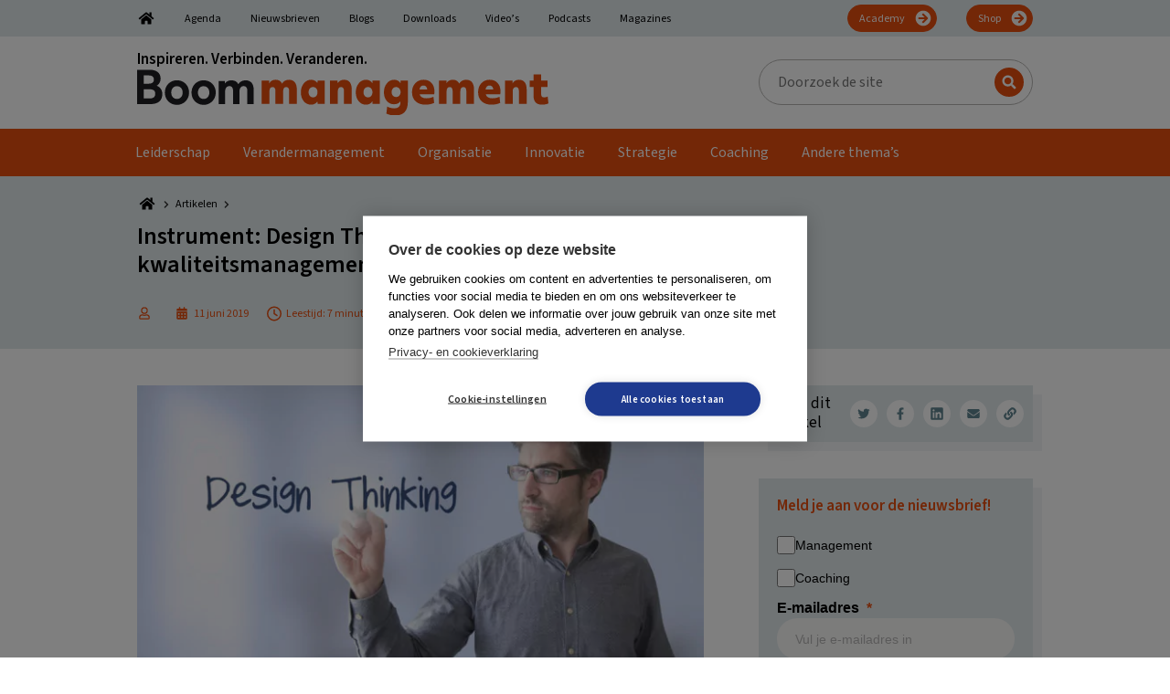

--- FILE ---
content_type: text/html; charset=UTF-8
request_url: https://boommanagement.nl/artikel/instrument-design-thinking-toepassen-in-kwaliteitsmanagement/
body_size: 45349
content:
<!DOCTYPE html>
<html lang="nl-NL">
<head >
<meta charset="UTF-8" />
<meta name="viewport" content="width=device-width, initial-scale=1" />
        <!-- Google Tag Manager Datalayer-->
        <script>
            window.dataLayer = window.dataLayer || [];
        </script>
		<link rel="dns-prefetch" href="https://fonts.googleapis.com">
<link rel="preconnect" href="https://fonts.googleapis.com">
<link rel="dns-prefetch" href="https://fonts.gstatic.com">
<link rel="preconnect" href="https://fonts.gstatic.com">
<link rel="dns-prefetch" href="https://script.hotjar.com">
<link rel="preconnect" href="https://script.hotjar.com">
<link rel="dns-prefetch" href="https://www.googletagmanager.com">
<link rel="preconnect" href="https://www.googletagmanager.com">
<link rel="dns-prefetch" href="https://www.google-analytics.com">
<link rel="preconnect" href="https://www.google-analytics.com">
<link rel="dns-prefetch" href="https://a.optmstr.com">
<link rel="preconnect" href="https://a.optmstr.com">
<link rel="preload" href="https://fonts.gstatic.com/s/sourcesans3/v8/nwpStKy2OAdR1K-IwhWudF-R3w8aZejf5Hc.woff2" as="font" type="font/woff2">
<link rel="preload" href="https://fonts.gstatic.com/s/sourcesans3/v8/nwpMtKy2OAdR1K-IwhWudF-R3woqZ-LYxnV18A.woff2" as="font" type="font/woff2">
<link rel="preload" href="/wp-content/themes/boom/assets/images/bars-solid.svg" as="image" type="image/svg+xml">
<link rel="preload" href="https://boommanagement.nl/wp-content/uploads/2022/07/BoomManagement.svg" as="image" type="image/svg+xml">
<meta name='robots' content='index, follow, max-image-preview:large, max-snippet:-1, max-video-preview:-1' />

	<!-- This site is optimized with the Yoast SEO Premium plugin v26.8 (Yoast SEO v26.8) - https://yoast.com/product/yoast-seo-premium-wordpress/ -->
	<title>Instrument: Design Thinking toepassen in kwaliteitsmanagement - Boom Management</title>
<link data-rocket-prefetch href="https://www.googletagmanager.com" rel="dns-prefetch">
<link data-rocket-prefetch href="https://cdn.cookiehub.eu" rel="dns-prefetch">
<link data-rocket-prefetch href="https://fonts.gstatic.com" rel="dns-prefetch">
<link data-rocket-prefetch href="https://fonts.googleapis.com" rel="dns-prefetch">
<link data-rocket-prefetch href="https://mktdplp102cdn.azureedge.net" rel="dns-prefetch">
<link data-rocket-prefetch href="https://cxppusa1formui01cdnsa01-endpoint.azureedge.net" rel="dns-prefetch">
<link data-rocket-prefetch href="https://4bc19f7a9cf5456c81919bf42ca8f23e.svc.dynamics.com" rel="dns-prefetch">
<style id="rocket-critical-css">ul{box-sizing:border-box}:root{--wp--preset--font-size--normal:16px;--wp--preset--font-size--huge:42px}.screen-reader-text{border:0;clip:rect(1px,1px,1px,1px);clip-path:inset(50%);height:1px;margin:-1px;overflow:hidden;padding:0;position:absolute;width:1px;word-wrap:normal!important}html{font-family:sans-serif;-ms-text-size-adjust:100%;-webkit-text-size-adjust:100%}body{margin:0}article,aside,footer,header,main,nav,section{display:block}[hidden]{display:none}a{background-color:transparent;-webkit-text-decoration-skip:objects}h1{font-size:2em;margin:0.67em 0}img{border-style:none}svg:not(:root){overflow:hidden}input,textarea{font:inherit;margin:0}input{overflow:visible}[type=submit]{-webkit-appearance:button}[type=submit]::-moz-focus-inner{border-style:none;padding:0}[type=submit]:-moz-focusring{outline:1px dotted ButtonText}textarea{overflow:auto}[type=search]{-webkit-appearance:textfield;outline-offset:-2px}[type=search]::-webkit-search-cancel-button,[type=search]::-webkit-search-decoration{-webkit-appearance:none}::-webkit-input-placeholder{color:inherit;opacity:0.54}::-webkit-file-upload-button{-webkit-appearance:button;font:inherit}html,input[type=search]{box-sizing:border-box}*,*:before,*:after{box-sizing:inherit}.entry:before,.entry-content:before,.nav-primary:before,.nav-secondary:before,.site-container:before,.site-header:before,.site-inner:before,.widget:before,.wrap:before{content:" ";display:table}.entry:after,.entry-content:after,.nav-primary:after,.nav-secondary:after,.site-container:after,.site-header:after,.site-inner:after,.widget:after,.wrap:after{clear:both;content:" ";display:table}html{font-size:62.5%}body{background-color:#fff;color:#000;font-family:var(--boom-primary-font);font-size:16px;font-weight:normal;line-height:1.25;margin:0;overflow-x:hidden}a{color:var(--boom-primary-color);text-decoration:none}p{margin:0 0 20px;padding:0}p:last-child{margin:0}ul{margin:0;padding:0}li{list-style-type:none}i{font-style:italic}h1,h2,h3{font-weight:bold;line-height:1.2;margin:0 0 20px}h1{font-size:26px}h2{font-size:26px}h3{font-size:24px}iframe,img{max-width:100%}img{height:auto;vertical-align:middle}input,textarea{background-color:#fff;border:1px solid var(--boom-grey-color);color:#000;font-size:18px;font-weight:normal;padding:16px;width:100%}::-moz-placeholder{color:rgba(0,0,0,0.5);opacity:1}::-webkit-input-placeholder{color:rgba(0,0,0,0.5)}input[type=submit],.button{background-color:var(--boom-callout-color);border:1px solid var(--boom-callout-color);color:#fff;font-weight:bold;white-space:normal;width:auto;font-size:12px;padding:6px 24px;font-family:var(--boom-secondary-font);border-radius:24px}.button{display:inline-block}input[type=search]::-webkit-search-cancel-button,input[type=search]::-webkit-search-results-button{display:none}.gform_wrapper.gravity-theme *{outline:none!important}.gform_wrapper.gravity-theme .gform_heading{color:var(--boom-primary-color);font-weight:bold;font-size:20px;margin:0 0 50px 0}.gform_wrapper.gravity-theme .gform_required_legend{display:none}.gform_wrapper.gravity-theme .gform_body{font-family:var(--boom-secondary-font)}.gform_wrapper.gravity-theme .gform_body input{border:1px solid #333333;border-radius:5px}.gform_wrapper.gravity-theme .gform_footer.top_label{margin:50px 0 0 0;padding:0;display:flex;justify-content:center;align-items:center}.screen-reader-text,.screen-reader-shortcut{position:absolute!important;clip:rect(0,0,0,0);height:1px;width:1px;border:0;overflow:hidden}.widget-wrap,.site-inner,.wrap{margin:0 auto;max-width:1020px}.wrap,.widget-wrap{padding-left:20px;padding-right:20px}.wrap .widget-wrap{padding:0}.site-inner{clear:both;padding-top:40px}.content{float:right;width:640px}.content-sidebar .content{float:left}.sidebar-primary{float:right;width:300px}.breadcrumbs{font-size:12px;margin:0 0 7px 0;line-height:1;font-family:var(--boom-breadcrumb-font)}.breadcrumbs span span{display:flex;align-items:center}.breadcrumbs a{color:#000;display:inline-block;margin:0 5px 0 0}.breadcrumbs a~span{margin:0 0 0 5px}.search-form{overflow:hidden}.site-header .search-form{width:300px;max-width:100%;position:relative}.site-header .search-form-input{line-height:1;padding:13px 16px 14px 20px;border-radius:25px;height:50px;font-size:16px;font-family:var(--boom-secondary-font)}.site-header .search-form-submit{position:absolute;right:10px;top:9px;background:url(https://boommanagement.nl/wp-content/themes/boom/assets/images/search.svg) center center no-repeat var(--boom-primary-color);text-indent:-99999px;border-radius:50%;width:32px;height:32px;padding:0;border:none}.site-header .search-form ::-moz-placeholder{color:#000;opacity:1}.site-header .search-form ::-webkit-input-placeholder{color:#000}.entry-title{font-size:26px}.entry-title a{color:inherit;text-decoration:none}.widget{margin-bottom:40px;word-wrap:break-word}.widget:last-of-type{margin:0}.widget-title{font-size:17px;font-weight:bold;margin-bottom:20px;font-family:var(--boom-secondary-font)}.widget_boom_newsletter_sidebar .newsletter-subscription-box{background:var(--boom-secondary-color);padding:20px;min-height:auto;display:block;box-shadow:10px 10px 0 rgba(var(--boom-secondary-color-rgb),0.4)}.widget_boom_newsletter_sidebar .newsletter-subscription-box:after{display:none}.widget_boom_newsletter_sidebar .newsletter-subscription-box .gform_wrapper{margin:10px 0 0 0}.widget_boom_newsletter_sidebar .newsletter-subscription-box .gform_wrapper input[type=text]{padding:5px 20px!important;height:40px;border-radius:30px}.widget_boom_newsletter_sidebar .newsletter-subscription-box .gform_wrapper .gform_button{margin:10px 0 0 0;position:static;width:100%;padding:5px 20px;height:40px;background:var(--boom-callout-color);border-radius:30px;font-size:17px;border:1px solid var(--boom-callout-color)}.widget_boom_newsletter_sidebar .newsletter-title,.widget_boom_newsletter_sidebar .newsletter-subtitle{font-weight:bold;font-size:17px;color:#000}.widget_boom_newsletter_sidebar .newsletter-title{margin:0 0 10px 0}.widget_boom_newsletter_sidebar .newsletter-subtitle{margin:0 0 20px 0}.widget_boom_newsletter_sidebar p{margin:0}.genesis-skip-link{margin:0}.genesis-skip-link li{height:0;width:0;list-style:none}:focus{color:#333;outline:#ccc solid 1px}.site-header{background-color:#fff}.site-header .wrap{display:flex;align-items:center;padding-top:15px;padding-bottom:15px}.site-header .wrap:after,.site-header .wrap:before{display:none}@media only screen and (max-width:880px){.site-header{border-bottom:1px solid var(--boom-primary-color)}}.title-area{flex:0 1 450px}.title-area .former-brand+a{margin:10px 0 0 0;display:inline-block}@media only screen and (max-width:880px){.title-area .former-brand{display:none}.title-area .former-brand+a{margin:0}}.header-image .title-area{padding:0}.site-header .widget-area{flex:0 1 calc(100% - 450px);padding:0 0 0 20px;display:flex;justify-content:flex-end;align-items:center}.site-header .widget:last-of-type{margin-bottom:0}@media only screen and (max-width:880px){.site-header .widget{display:none}}.genesis-nav-menu{clear:both;font-size:16px;line-height:1;width:100%;font-family:var(--boom-secondary-font)}.genesis-nav-menu .menu-item{display:inline-block;text-align:left}.genesis-nav-menu a{color:#000;text-decoration:none;display:block;padding:18px}.genesis-nav-menu .sub-menu{left:-9999px;opacity:0;position:absolute;min-width:200px;z-index:99;padding:20px 25px;background-color:#000}.genesis-nav-menu .sub-menu .menu-item{display:list-item}.genesis-nav-menu .sub-menu a{background-color:#000;border-top:0;padding:0!important;position:relative;width:100%;display:block;word-wrap:break-word}.genesis-nav-menu .sub-menu a span{padding:6px 0!important}.nav-secondary{color:#000;background-color:var(--boom-secondary-color)}.nav-secondary .genesis-nav-menu{font-size:12px;margin:5px 0 0 0;display:flex;flex-wrap:wrap;align-items:center}.nav-secondary .genesis-nav-menu .menu-item{display:initial;margin:0 16px}.nav-secondary .genesis-nav-menu .menu-item:first-child{margin-left:0}.nav-secondary .genesis-nav-menu .menu-item:last-child{margin-right:0}.nav-secondary .genesis-nav-menu .menu-item.menu-item-home a{width:20px;display:inline-block;text-indent:-9999px;background:url(https://boommanagement.nl/wp-content/themes/boom/assets/images/home.svg) center center no-repeat;background-size:100% auto}.nav-secondary .genesis-nav-menu .menu-item.nav-btn{margin-left:auto}.nav-secondary .genesis-nav-menu .menu-item.nav-btn a{display:inline-block;color:#fff;background:url(https://boommanagement.nl/wp-content/themes/boom/assets/images/arrow-right.svg) center right 4px no-repeat var(--boom-callout-color);background-size:20px auto;padding:9px 34px 7px 12px;border-radius:20px;margin:0 0 5px 0;border:1px solid var(--boom-callout-color)}.nav-secondary .genesis-nav-menu a{padding:10px 0 8px 0;border-bottom:5px solid transparent}@media only screen and (max-width:880px){.nav-secondary{display:none}}.nav-primary{background-color:var(--boom-primary-color);box-shadow:10px 10px 0 rgba(var(--boom-secondary-color-rgb),0.4)}.nav-primary .wrap{padding:0}.nav-primary .genesis-nav-menu{font-size:16px;display:flex;flex-wrap:wrap;align-items:center}.nav-primary .genesis-nav-menu a{color:#fff;padding:0 18px 0 18px}.nav-primary .genesis-nav-menu a span{display:inline-block;padding:18px 0 13px 0;border-bottom:5px solid transparent}@media only screen and (max-width:880px){.nav-primary{display:none}}.mobile-menu,.hide-on-desktop{display:none}.icon-bars{display:inline-block;width:25px;height:30px;background-image:url(https://boommanagement.nl/wp-content/themes/boom/assets/images/bars-solid.svg);background-position:center center;background-repeat:no-repeat;background-size:contain;position:relative;top:4px}.site-container{position:relative!important}@media only screen and (max-width:880px){.hide-on-desktop{display:block}}.entry{margin-bottom:40px;word-wrap:break-word}.entry-content .wp-post-image{margin:0 0 20px 0}.newsletter-subscription-box{padding:40px;background-color:var(--boom-primary-dark-color);display:flex;flex-wrap:wrap;align-items:center;position:relative;min-height:232px}.newsletter-subscription-box:after{content:"";position:absolute;top:5px;right:-10px;width:10px;height:128px;display:inline-block;background-color:rgba(var(--boom-secondary-color-rgb),0.4)}.newsletter-subscription-box .gform_wrapper{margin:20px 0;position:relative}.newsletter-subscription-box .gform_wrapper.gravity-theme .gform_footer{margin:0;padding:0}.newsletter-subscription-box .gform_wrapper.gravity-theme .gform_heading{display:none}.newsletter-subscription-box .gform_wrapper .gform-body input[type=text]{padding:15px 160px 14px 20px;border-radius:25px;line-height:1!important;border:none}.newsletter-subscription-box .gform_wrapper .gform_button{position:absolute;top:9px;right:9px;padding:6px 24px 7px 24px;border-radius:16px;line-height:1!important;font-size:20px;border:none}@media only screen and (max-width:880px){.newsletter-subscription-box{display:block}}@media only screen and (max-width:600px){.newsletter-subscription-box .gform_wrapper .gform_button{margin:20px 0 0 0;position:static;width:100%}}.social-media-sharers{display:flex;align-items:center}.social-media-sharers-wrap{box-shadow:10px 10px 0 rgba(var(--boom-secondary-color-rgb),0.4);display:flex;align-items:center;justify-content:space-between;background:var(--boom-secondary-color);font-family:var(--boom-secondary-font);margin:0 0 40px 0;font-size:12px;padding:10px 10px 10px 20px}.social-media-sharers-wrap p{margin:0 10px 0 0;font-size:17px}.social-media-sharers a{flex:0 1 30px;width:30px;height:30px;border-radius:50%;background-color:#fff;display:flex;align-items:center;justify-content:center;margin:0 0 0 10px}.social-media-sharers a .icon{fill:var(--boom-primary-dark-color)}.boom-related-posts-title{display:flex;justify-content:space-between;font-family:var(--boom-secondary-font)}.boom-sidebar{display:flex;align-items:flex-start}.boom-sidebar:after,.boom-sidebar:before{display:none}.boom-sidebar .entry-image-wrapper{flex:0 1 100px}.boom-sidebar .entry-content-wrapper{flex:0 1 calc(100% - 100px);padding:0 0 0 20px}.boom-sidebar .entry-title{font-size:16px;font-weight:normal;color:#333;margin:0 0 10px 0}.boom-sidebar .entry-date{color:#333;font-size:12px;font-family:var(--boom-secondary-font)}.boom-sidebar .entry-footer{margin:10px 0 0 0;display:flex;align-items:center;justify-content:space-between}.boom-sidebar .entry-author{color:var(--boom-primary-dark-color);font-size:12px;font-family:var(--boom-secondary-font)}.boom-sidebar .entry-image-icon .icon{fill:var(--boom-primary-dark-color)}@media only screen and (max-width:880px){.boom-sidebar{display:block}.boom-sidebar .entry-content-wrapper{padding:20px}}.entry-author-gravatar img{border-radius:50%}.icon{width:16px;height:16px;display:inline-block}.icon-article{width:25px;height:25px}.icon-clock{width:16px;height:17px}.icon-home{width:22px;height:20px}.icon-chevron-right{width:10px;height:14px}.boom-cta-btn{display:inline-block}.boom-cta-btn-theme{padding:6px 10px;border-radius:16px;text-transform:uppercase;color:var(--boom-primary-dark-color);background-color:#fff}.boom-sprite{visibility:hidden;position:absolute;left:-9999px;overflow:hidden}.breakout-link-container{position:relative}.breakout-link:after{content:"";position:absolute;width:100%;height:100%;display:block;top:0;left:0;bottom:0;right:0;z-index:8}.single .content .entry-content{line-height:1.625}.single .breadcrumb_last{display:none}.single-entry-header .wrap{padding:20px 40px;width:1060px;max-width:100%;display:flex;justify-content:space-between}.single-entry-header .wrap:after,.single-entry-header .wrap:before{display:none}.single-entry-header-no-hero{background-color:var(--boom-secondary-color)}.single-entry-header .entry-meta{font-size:12px;margin:0;color:var(--boom-primary-color);font-family:var(--boom-secondary-font);display:flex;flex-wrap:wrap;align-items:center}.single-entry-header .entry-meta span{display:flex;align-items:center}.single-entry-header .entry-meta .icon{margin:0 5px 0 0;fill:var(--boom-primary-color)}.single-entry-header .entry-meta .boom-cta-btn{margin:5px 10px 5px 0}.single-entry-header .entry-meta .entry-date,.single-entry-header .entry-meta .entry-author-date,.single-entry-header .entry-meta .entry-reading-time{margin:0 20px 0 0}.single .entry-header-left{flex:0 1 680px;padding:0 20px 0 0}.single .entry-header-right{flex:0 1 300px;display:flex;align-items:center;justify-content:center}@media only screen and (max-width:880px){.single .entry-header-left{padding:0}.single .entry-header-right{display:none}}.vanilla-calendar-header{grid-area:header;display:flex;align-items:center;margin-bottom:6px}.vanilla-calendar-column{grid-area:column;display:flex;flex-direction:column;margin-right:5px}.vanilla-calendar-content{grid-area:content;display:flex;flex-direction:column}@media only screen and (max-width:1280px){.content,.site-header .widget-area{width:620px}}@media only screen and (max-width:1023px){.content,.sidebar-primary{width:100%}}@media only screen and (max-width:880px){.entry,.sidebar .widget,.site-header{padding:0}}@font-face{font-display:swap;font-family:gform-icons-theme;font-style:normal;font-weight:400;src:url(https://boommanagement.nl/wp-content/plugins/gravityforms/fonts/gform-icons-theme.woff2?a2cayk) format("woff2"),url(https://boommanagement.nl/wp-content/plugins/gravityforms/fonts/gform-icons-theme.ttf?a2cayk) format("truetype"),url(https://boommanagement.nl/wp-content/plugins/gravityforms/fonts/gform-icons-theme.woff?a2cayk) format("woff"),url(https://boommanagement.nl/wp-content/plugins/gravityforms/fonts/gform-icons-theme.svg?a2cayk#gform-icons-theme) format("svg")}.gform-icon{speak:never;font-feature-settings:normal;-webkit-font-smoothing:antialiased;-moz-osx-font-smoothing:grayscale;font-family:gform-icons-theme!important;font-style:normal;font-variant:normal;font-weight:400;line-height:1;text-transform:none}::-ms-reveal{display:none}.gform_validation_container,.gform_wrapper.gravity-theme .gform_validation_container,body .gform_wrapper.gravity-theme .gform_body .gform_fields .gfield.gform_validation_container,body .gform_wrapper.gravity-theme .gform_fields .gfield.gform_validation_container,body .gform_wrapper.gravity-theme .gform_validation_container{display:none!important;left:-9000px;position:absolute!important}@media only screen and (max-width:641px){.gform_wrapper.gravity-theme input:not([type=radio]):not([type=checkbox]):not([type=image]):not([type=file]){line-height:2;min-height:32px}.gform_wrapper.gravity-theme textarea{line-height:1.5}}.gform_wrapper.gravity-theme .gfield_visibility_hidden{left:-9999px;position:absolute;visibility:hidden}.gform_wrapper.gravity-theme .gform_hidden{display:none}.gform_wrapper.gravity-theme .hidden_label .gfield_label{clip:rect(1px,1px,1px,1px);word-wrap:normal!important;border:0;-webkit-clip-path:inset(50%);clip-path:inset(50%);height:1px;margin:-1px;overflow:hidden;padding:0;position:absolute;width:1px}.gform_wrapper.gravity-theme .gfield input{max-width:100%}.gform_wrapper.gravity-theme .gfield input.large{width:100%}.gform_wrapper.gravity-theme *{box-sizing:border-box}.gform_wrapper.gravity-theme .gform_fields{grid-column-gap:2%;-ms-grid-columns:(1fr 2%) [12];grid-row-gap:16px;display:grid;grid-template-columns:repeat(12,1fr);grid-template-rows:repeat(auto-fill,auto);width:100%}.gform_wrapper.gravity-theme .gfield{grid-column:1/-1;min-width:0}@media (max-width:640px){.gform_wrapper.gravity-theme .gform_fields{grid-column-gap:0}.gform_wrapper.gravity-theme .gfield:not(.gfield--width-full){grid-column:1/-1}}.gform_wrapper.gravity-theme .gfield_label{display:inline-block;font-size:16px;font-weight:700;margin-bottom:8px;padding:0}.gform_wrapper .gfield_required{color:#c02b0a;display:inline-block;font-size:13.008px;padding-left:.125em}.gform_wrapper .gform_required_legend .gfield_required{padding-left:0}.gform_wrapper.gravity-theme .gform_footer{display:flex}.gform_wrapper.gravity-theme .gform_footer input{align-self:flex-end}.gform_wrapper.gravity-theme .gfield_description{clear:both;font-family:inherit;font-size:15px;letter-spacing:normal;line-height:inherit;padding-top:13px;width:100%}.gform_wrapper.gravity-theme .gform_footer{margin:6px 0 0;padding:16px 0}.gform_wrapper.gravity-theme .gform_footer input{margin-bottom:8px}.gform_wrapper.gravity-theme .gform_footer input+input{margin-left:8px}.gform_wrapper.gravity-theme input[type=text],.gform_wrapper.gravity-theme textarea{font-size:15px;margin-bottom:0;margin-top:0;padding:8px}</style><link rel="preload" data-rocket-preload as="image" href="" fetchpriority="high">
	<meta name="description" content="Design Thinking is een methode om op een creatieve manier problemen op te lossen of nieuwe producten te ontwikkelen. Hoe kan Design Thinking worden geïntegreerd in kwaliteitsmanagement?" />
	<link rel="canonical" href="https://boommanagement.nl/artikel/instrument-design-thinking-toepassen-in-kwaliteitsmanagement/" />
	<meta property="og:locale" content="nl_NL" />
	<meta property="og:type" content="article" />
	<meta property="og:title" content="Instrument: Design Thinking toepassen in kwaliteitsmanagement" />
	<meta property="og:description" content="Design Thinking is een methode om op een creatieve manier problemen op te lossen of nieuwe producten te ontwikkelen. Hoe kan Design Thinking worden geïntegreerd in kwaliteitsmanagement?" />
	<meta property="og:url" content="https://boommanagement.nl/artikel/instrument-design-thinking-toepassen-in-kwaliteitsmanagement/" />
	<meta property="og:site_name" content="Boom Management" />
	<meta property="article:publisher" content="https://www.facebook.com/managementimpact" />
	<meta property="og:image" content="https://boommanagement.nl/wp-content/uploads/2020/06/design_thinking-1.jpg" />
	<meta property="og:image:width" content="1000" />
	<meta property="og:image:height" content="585" />
	<meta property="og:image:type" content="image/jpeg" />
	<meta name="twitter:card" content="summary_large_image" />
	<meta name="twitter:site" content="@Man_impact" />
	<meta name="twitter:label1" content="Geschatte leestijd" />
	<meta name="twitter:data1" content="6 minuten" />
	<script type="application/ld+json" class="yoast-schema-graph">{"@context":"https://schema.org","@graph":[{"@type":"WebPage","@id":"https://boommanagement.nl/artikel/instrument-design-thinking-toepassen-in-kwaliteitsmanagement/","url":"https://boommanagement.nl/artikel/instrument-design-thinking-toepassen-in-kwaliteitsmanagement/","name":"Instrument: Design Thinking toepassen in kwaliteitsmanagement - Boom Management","isPartOf":{"@id":"https://boommanagement.nl/#website"},"primaryImageOfPage":{"@id":"https://boommanagement.nl/artikel/instrument-design-thinking-toepassen-in-kwaliteitsmanagement/#primaryimage"},"image":{"@id":"https://boommanagement.nl/artikel/instrument-design-thinking-toepassen-in-kwaliteitsmanagement/#primaryimage"},"thumbnailUrl":"https://boommanagement.nl/wp-content/uploads/2020/06/design_thinking-1.jpg","datePublished":"2019-06-10T22:00:00+00:00","description":"Design Thinking is een methode om op een creatieve manier problemen op te lossen of nieuwe producten te ontwikkelen. Hoe kan Design Thinking worden geïntegreerd in kwaliteitsmanagement?","breadcrumb":{"@id":"https://boommanagement.nl/artikel/instrument-design-thinking-toepassen-in-kwaliteitsmanagement/#breadcrumb"},"inLanguage":"nl-NL","potentialAction":[{"@type":"ReadAction","target":["https://boommanagement.nl/artikel/instrument-design-thinking-toepassen-in-kwaliteitsmanagement/"]}]},{"@type":"ImageObject","inLanguage":"nl-NL","@id":"https://boommanagement.nl/artikel/instrument-design-thinking-toepassen-in-kwaliteitsmanagement/#primaryimage","url":"https://boommanagement.nl/wp-content/uploads/2020/06/design_thinking-1.jpg","contentUrl":"https://boommanagement.nl/wp-content/uploads/2020/06/design_thinking-1.jpg","width":1000,"height":585},{"@type":"BreadcrumbList","@id":"https://boommanagement.nl/artikel/instrument-design-thinking-toepassen-in-kwaliteitsmanagement/#breadcrumb","itemListElement":[{"@type":"ListItem","position":1,"name":"Home","item":"https://boommanagement.nl/"},{"@type":"ListItem","position":2,"name":"Artikelen","item":"https://boommanagement.nl/artikelen/"},{"@type":"ListItem","position":3,"name":"Instrument: Design Thinking toepassen in kwaliteitsmanagement"}]},{"@type":"WebSite","@id":"https://boommanagement.nl/#website","url":"https://boommanagement.nl/","name":"Boom Management","description":"Inspireren. Verbinden. Veranderen.","publisher":{"@id":"https://boommanagement.nl/#organization"},"potentialAction":[{"@type":"SearchAction","target":{"@type":"EntryPoint","urlTemplate":"https://boommanagement.nl/?s={search_term_string}"},"query-input":{"@type":"PropertyValueSpecification","valueRequired":true,"valueName":"search_term_string"}}],"inLanguage":"nl-NL"},{"@type":"Organization","@id":"https://boommanagement.nl/#organization","name":"Boom Management","url":"https://boommanagement.nl/","logo":{"@type":"ImageObject","inLanguage":"nl-NL","@id":"https://boommanagement.nl/#/schema/logo/image/","url":"https://boommanagement.nl/wp-content/uploads/2022/07/BoomManagement.svg","contentUrl":"https://boommanagement.nl/wp-content/uploads/2022/07/BoomManagement.svg","caption":"Boom Management"},"image":{"@id":"https://boommanagement.nl/#/schema/logo/image/"},"sameAs":["https://www.facebook.com/managementimpact","https://x.com/Man_impact","https://www.linkedin.com/showcase/boommanagement/"]}]}</script>
	<!-- / Yoast SEO Premium plugin. -->


<link rel="alternate" title="oEmbed (JSON)" type="application/json+oembed" href="https://boommanagement.nl/wp-json/oembed/1.0/embed?url=https%3A%2F%2Fboommanagement.nl%2Fartikel%2Finstrument-design-thinking-toepassen-in-kwaliteitsmanagement%2F" />
<link rel="alternate" title="oEmbed (XML)" type="text/xml+oembed" href="https://boommanagement.nl/wp-json/oembed/1.0/embed?url=https%3A%2F%2Fboommanagement.nl%2Fartikel%2Finstrument-design-thinking-toepassen-in-kwaliteitsmanagement%2F&#038;format=xml" />
<link rel="preload"   href="https://fonts.googleapis.com/css2?display=swap&family=Source Sans 3:ital,wght@0,400;0,600;1,400;1,600" data-rocket-async="style" as="style" onload="this.onload=null;this.rel='stylesheet'" onerror="this.removeAttribute('data-rocket-async')"  type="text/css" media="all" />
<style id='wp-img-auto-sizes-contain-inline-css' type='text/css'>
img:is([sizes=auto i],[sizes^="auto," i]){contain-intrinsic-size:3000px 1500px}
/*# sourceURL=wp-img-auto-sizes-contain-inline-css */
</style>
<style id='wp-block-library-inline-css' type='text/css'>
:root{--wp-block-synced-color:#7a00df;--wp-block-synced-color--rgb:122,0,223;--wp-bound-block-color:var(--wp-block-synced-color);--wp-editor-canvas-background:#ddd;--wp-admin-theme-color:#007cba;--wp-admin-theme-color--rgb:0,124,186;--wp-admin-theme-color-darker-10:#006ba1;--wp-admin-theme-color-darker-10--rgb:0,107,160.5;--wp-admin-theme-color-darker-20:#005a87;--wp-admin-theme-color-darker-20--rgb:0,90,135;--wp-admin-border-width-focus:2px}@media (min-resolution:192dpi){:root{--wp-admin-border-width-focus:1.5px}}.wp-element-button{cursor:pointer}:root .has-very-light-gray-background-color{background-color:#eee}:root .has-very-dark-gray-background-color{background-color:#313131}:root .has-very-light-gray-color{color:#eee}:root .has-very-dark-gray-color{color:#313131}:root .has-vivid-green-cyan-to-vivid-cyan-blue-gradient-background{background:linear-gradient(135deg,#00d084,#0693e3)}:root .has-purple-crush-gradient-background{background:linear-gradient(135deg,#34e2e4,#4721fb 50%,#ab1dfe)}:root .has-hazy-dawn-gradient-background{background:linear-gradient(135deg,#faaca8,#dad0ec)}:root .has-subdued-olive-gradient-background{background:linear-gradient(135deg,#fafae1,#67a671)}:root .has-atomic-cream-gradient-background{background:linear-gradient(135deg,#fdd79a,#004a59)}:root .has-nightshade-gradient-background{background:linear-gradient(135deg,#330968,#31cdcf)}:root .has-midnight-gradient-background{background:linear-gradient(135deg,#020381,#2874fc)}:root{--wp--preset--font-size--normal:16px;--wp--preset--font-size--huge:42px}.has-regular-font-size{font-size:1em}.has-larger-font-size{font-size:2.625em}.has-normal-font-size{font-size:var(--wp--preset--font-size--normal)}.has-huge-font-size{font-size:var(--wp--preset--font-size--huge)}.has-text-align-center{text-align:center}.has-text-align-left{text-align:left}.has-text-align-right{text-align:right}.has-fit-text{white-space:nowrap!important}#end-resizable-editor-section{display:none}.aligncenter{clear:both}.items-justified-left{justify-content:flex-start}.items-justified-center{justify-content:center}.items-justified-right{justify-content:flex-end}.items-justified-space-between{justify-content:space-between}.screen-reader-text{border:0;clip-path:inset(50%);height:1px;margin:-1px;overflow:hidden;padding:0;position:absolute;width:1px;word-wrap:normal!important}.screen-reader-text:focus{background-color:#ddd;clip-path:none;color:#444;display:block;font-size:1em;height:auto;left:5px;line-height:normal;padding:15px 23px 14px;text-decoration:none;top:5px;width:auto;z-index:100000}html :where(.has-border-color){border-style:solid}html :where([style*=border-top-color]){border-top-style:solid}html :where([style*=border-right-color]){border-right-style:solid}html :where([style*=border-bottom-color]){border-bottom-style:solid}html :where([style*=border-left-color]){border-left-style:solid}html :where([style*=border-width]){border-style:solid}html :where([style*=border-top-width]){border-top-style:solid}html :where([style*=border-right-width]){border-right-style:solid}html :where([style*=border-bottom-width]){border-bottom-style:solid}html :where([style*=border-left-width]){border-left-style:solid}html :where(img[class*=wp-image-]){height:auto;max-width:100%}:where(figure){margin:0 0 1em}html :where(.is-position-sticky){--wp-admin--admin-bar--position-offset:var(--wp-admin--admin-bar--height,0px)}@media screen and (max-width:600px){html :where(.is-position-sticky){--wp-admin--admin-bar--position-offset:0px}}

/*# sourceURL=wp-block-library-inline-css */
</style><style id='wp-block-heading-inline-css' type='text/css'>
h1:where(.wp-block-heading).has-background,h2:where(.wp-block-heading).has-background,h3:where(.wp-block-heading).has-background,h4:where(.wp-block-heading).has-background,h5:where(.wp-block-heading).has-background,h6:where(.wp-block-heading).has-background{padding:1.25em 2.375em}h1.has-text-align-left[style*=writing-mode]:where([style*=vertical-lr]),h1.has-text-align-right[style*=writing-mode]:where([style*=vertical-rl]),h2.has-text-align-left[style*=writing-mode]:where([style*=vertical-lr]),h2.has-text-align-right[style*=writing-mode]:where([style*=vertical-rl]),h3.has-text-align-left[style*=writing-mode]:where([style*=vertical-lr]),h3.has-text-align-right[style*=writing-mode]:where([style*=vertical-rl]),h4.has-text-align-left[style*=writing-mode]:where([style*=vertical-lr]),h4.has-text-align-right[style*=writing-mode]:where([style*=vertical-rl]),h5.has-text-align-left[style*=writing-mode]:where([style*=vertical-lr]),h5.has-text-align-right[style*=writing-mode]:where([style*=vertical-rl]),h6.has-text-align-left[style*=writing-mode]:where([style*=vertical-lr]),h6.has-text-align-right[style*=writing-mode]:where([style*=vertical-rl]){rotate:180deg}
/*# sourceURL=https://boommanagement.nl/wp-includes/blocks/heading/style.min.css */
</style>
<style id='wp-block-paragraph-inline-css' type='text/css'>
.is-small-text{font-size:.875em}.is-regular-text{font-size:1em}.is-large-text{font-size:2.25em}.is-larger-text{font-size:3em}.has-drop-cap:not(:focus):first-letter{float:left;font-size:8.4em;font-style:normal;font-weight:100;line-height:.68;margin:.05em .1em 0 0;text-transform:uppercase}body.rtl .has-drop-cap:not(:focus):first-letter{float:none;margin-left:.1em}p.has-drop-cap.has-background{overflow:hidden}:root :where(p.has-background){padding:1.25em 2.375em}:where(p.has-text-color:not(.has-link-color)) a{color:inherit}p.has-text-align-left[style*="writing-mode:vertical-lr"],p.has-text-align-right[style*="writing-mode:vertical-rl"]{rotate:180deg}
/*# sourceURL=https://boommanagement.nl/wp-includes/blocks/paragraph/style.min.css */
</style>
<style id='global-styles-inline-css' type='text/css'>
:root{--wp--preset--aspect-ratio--square: 1;--wp--preset--aspect-ratio--4-3: 4/3;--wp--preset--aspect-ratio--3-4: 3/4;--wp--preset--aspect-ratio--3-2: 3/2;--wp--preset--aspect-ratio--2-3: 2/3;--wp--preset--aspect-ratio--16-9: 16/9;--wp--preset--aspect-ratio--9-16: 9/16;--wp--preset--color--black: #000000;--wp--preset--color--cyan-bluish-gray: #abb8c3;--wp--preset--color--white: #ffffff;--wp--preset--color--pale-pink: #f78da7;--wp--preset--color--vivid-red: #cf2e2e;--wp--preset--color--luminous-vivid-orange: #ff6900;--wp--preset--color--luminous-vivid-amber: #fcb900;--wp--preset--color--light-green-cyan: #7bdcb5;--wp--preset--color--vivid-green-cyan: #00d084;--wp--preset--color--pale-cyan-blue: #8ed1fc;--wp--preset--color--vivid-cyan-blue: #0693e3;--wp--preset--color--vivid-purple: #9b51e0;--wp--preset--color--boom-black-color: #000000;--wp--preset--color--boom-white-color: #FFFFFF;--wp--preset--color--boom-primary-color: #e84e0f;--wp--preset--color--boom-primary-dark-color: #618691;--wp--preset--color--boom-secondary-color: #e1e9ec;--wp--preset--color--boom-callout-color: #e84e0f;--wp--preset--color--boom-grey-color: #B7B6B4;--wp--preset--gradient--vivid-cyan-blue-to-vivid-purple: linear-gradient(135deg,rgb(6,147,227) 0%,rgb(155,81,224) 100%);--wp--preset--gradient--light-green-cyan-to-vivid-green-cyan: linear-gradient(135deg,rgb(122,220,180) 0%,rgb(0,208,130) 100%);--wp--preset--gradient--luminous-vivid-amber-to-luminous-vivid-orange: linear-gradient(135deg,rgb(252,185,0) 0%,rgb(255,105,0) 100%);--wp--preset--gradient--luminous-vivid-orange-to-vivid-red: linear-gradient(135deg,rgb(255,105,0) 0%,rgb(207,46,46) 100%);--wp--preset--gradient--very-light-gray-to-cyan-bluish-gray: linear-gradient(135deg,rgb(238,238,238) 0%,rgb(169,184,195) 100%);--wp--preset--gradient--cool-to-warm-spectrum: linear-gradient(135deg,rgb(74,234,220) 0%,rgb(151,120,209) 20%,rgb(207,42,186) 40%,rgb(238,44,130) 60%,rgb(251,105,98) 80%,rgb(254,248,76) 100%);--wp--preset--gradient--blush-light-purple: linear-gradient(135deg,rgb(255,206,236) 0%,rgb(152,150,240) 100%);--wp--preset--gradient--blush-bordeaux: linear-gradient(135deg,rgb(254,205,165) 0%,rgb(254,45,45) 50%,rgb(107,0,62) 100%);--wp--preset--gradient--luminous-dusk: linear-gradient(135deg,rgb(255,203,112) 0%,rgb(199,81,192) 50%,rgb(65,88,208) 100%);--wp--preset--gradient--pale-ocean: linear-gradient(135deg,rgb(255,245,203) 0%,rgb(182,227,212) 50%,rgb(51,167,181) 100%);--wp--preset--gradient--electric-grass: linear-gradient(135deg,rgb(202,248,128) 0%,rgb(113,206,126) 100%);--wp--preset--gradient--midnight: linear-gradient(135deg,rgb(2,3,129) 0%,rgb(40,116,252) 100%);--wp--preset--font-size--small: 13px;--wp--preset--font-size--medium: 20px;--wp--preset--font-size--large: 36px;--wp--preset--font-size--x-large: 42px;--wp--preset--font-size--boom-small: 13px;--wp--preset--font-size--boom-h-6: 20px;--wp--preset--font-size--boom-h-5: 24px;--wp--preset--font-size--boom-h-4: 26px;--wp--preset--font-size--boom-h-3: 32px;--wp--preset--font-size--boom-h-2: 40px;--wp--preset--font-size--boom-h-1: 50px;--wp--preset--spacing--20: 0.44rem;--wp--preset--spacing--30: 0.67rem;--wp--preset--spacing--40: 1rem;--wp--preset--spacing--50: 1.5rem;--wp--preset--spacing--60: 2.25rem;--wp--preset--spacing--70: 3.38rem;--wp--preset--spacing--80: 5.06rem;--wp--preset--shadow--natural: 6px 6px 9px rgba(0, 0, 0, 0.2);--wp--preset--shadow--deep: 12px 12px 50px rgba(0, 0, 0, 0.4);--wp--preset--shadow--sharp: 6px 6px 0px rgba(0, 0, 0, 0.2);--wp--preset--shadow--outlined: 6px 6px 0px -3px rgb(255, 255, 255), 6px 6px rgb(0, 0, 0);--wp--preset--shadow--crisp: 6px 6px 0px rgb(0, 0, 0);}:where(.is-layout-flex){gap: 0.5em;}:where(.is-layout-grid){gap: 0.5em;}body .is-layout-flex{display: flex;}.is-layout-flex{flex-wrap: wrap;align-items: center;}.is-layout-flex > :is(*, div){margin: 0;}body .is-layout-grid{display: grid;}.is-layout-grid > :is(*, div){margin: 0;}:where(.wp-block-columns.is-layout-flex){gap: 2em;}:where(.wp-block-columns.is-layout-grid){gap: 2em;}:where(.wp-block-post-template.is-layout-flex){gap: 1.25em;}:where(.wp-block-post-template.is-layout-grid){gap: 1.25em;}.has-black-color{color: var(--wp--preset--color--black) !important;}.has-cyan-bluish-gray-color{color: var(--wp--preset--color--cyan-bluish-gray) !important;}.has-white-color{color: var(--wp--preset--color--white) !important;}.has-pale-pink-color{color: var(--wp--preset--color--pale-pink) !important;}.has-vivid-red-color{color: var(--wp--preset--color--vivid-red) !important;}.has-luminous-vivid-orange-color{color: var(--wp--preset--color--luminous-vivid-orange) !important;}.has-luminous-vivid-amber-color{color: var(--wp--preset--color--luminous-vivid-amber) !important;}.has-light-green-cyan-color{color: var(--wp--preset--color--light-green-cyan) !important;}.has-vivid-green-cyan-color{color: var(--wp--preset--color--vivid-green-cyan) !important;}.has-pale-cyan-blue-color{color: var(--wp--preset--color--pale-cyan-blue) !important;}.has-vivid-cyan-blue-color{color: var(--wp--preset--color--vivid-cyan-blue) !important;}.has-vivid-purple-color{color: var(--wp--preset--color--vivid-purple) !important;}.has-black-background-color{background-color: var(--wp--preset--color--black) !important;}.has-cyan-bluish-gray-background-color{background-color: var(--wp--preset--color--cyan-bluish-gray) !important;}.has-white-background-color{background-color: var(--wp--preset--color--white) !important;}.has-pale-pink-background-color{background-color: var(--wp--preset--color--pale-pink) !important;}.has-vivid-red-background-color{background-color: var(--wp--preset--color--vivid-red) !important;}.has-luminous-vivid-orange-background-color{background-color: var(--wp--preset--color--luminous-vivid-orange) !important;}.has-luminous-vivid-amber-background-color{background-color: var(--wp--preset--color--luminous-vivid-amber) !important;}.has-light-green-cyan-background-color{background-color: var(--wp--preset--color--light-green-cyan) !important;}.has-vivid-green-cyan-background-color{background-color: var(--wp--preset--color--vivid-green-cyan) !important;}.has-pale-cyan-blue-background-color{background-color: var(--wp--preset--color--pale-cyan-blue) !important;}.has-vivid-cyan-blue-background-color{background-color: var(--wp--preset--color--vivid-cyan-blue) !important;}.has-vivid-purple-background-color{background-color: var(--wp--preset--color--vivid-purple) !important;}.has-black-border-color{border-color: var(--wp--preset--color--black) !important;}.has-cyan-bluish-gray-border-color{border-color: var(--wp--preset--color--cyan-bluish-gray) !important;}.has-white-border-color{border-color: var(--wp--preset--color--white) !important;}.has-pale-pink-border-color{border-color: var(--wp--preset--color--pale-pink) !important;}.has-vivid-red-border-color{border-color: var(--wp--preset--color--vivid-red) !important;}.has-luminous-vivid-orange-border-color{border-color: var(--wp--preset--color--luminous-vivid-orange) !important;}.has-luminous-vivid-amber-border-color{border-color: var(--wp--preset--color--luminous-vivid-amber) !important;}.has-light-green-cyan-border-color{border-color: var(--wp--preset--color--light-green-cyan) !important;}.has-vivid-green-cyan-border-color{border-color: var(--wp--preset--color--vivid-green-cyan) !important;}.has-pale-cyan-blue-border-color{border-color: var(--wp--preset--color--pale-cyan-blue) !important;}.has-vivid-cyan-blue-border-color{border-color: var(--wp--preset--color--vivid-cyan-blue) !important;}.has-vivid-purple-border-color{border-color: var(--wp--preset--color--vivid-purple) !important;}.has-vivid-cyan-blue-to-vivid-purple-gradient-background{background: var(--wp--preset--gradient--vivid-cyan-blue-to-vivid-purple) !important;}.has-light-green-cyan-to-vivid-green-cyan-gradient-background{background: var(--wp--preset--gradient--light-green-cyan-to-vivid-green-cyan) !important;}.has-luminous-vivid-amber-to-luminous-vivid-orange-gradient-background{background: var(--wp--preset--gradient--luminous-vivid-amber-to-luminous-vivid-orange) !important;}.has-luminous-vivid-orange-to-vivid-red-gradient-background{background: var(--wp--preset--gradient--luminous-vivid-orange-to-vivid-red) !important;}.has-very-light-gray-to-cyan-bluish-gray-gradient-background{background: var(--wp--preset--gradient--very-light-gray-to-cyan-bluish-gray) !important;}.has-cool-to-warm-spectrum-gradient-background{background: var(--wp--preset--gradient--cool-to-warm-spectrum) !important;}.has-blush-light-purple-gradient-background{background: var(--wp--preset--gradient--blush-light-purple) !important;}.has-blush-bordeaux-gradient-background{background: var(--wp--preset--gradient--blush-bordeaux) !important;}.has-luminous-dusk-gradient-background{background: var(--wp--preset--gradient--luminous-dusk) !important;}.has-pale-ocean-gradient-background{background: var(--wp--preset--gradient--pale-ocean) !important;}.has-electric-grass-gradient-background{background: var(--wp--preset--gradient--electric-grass) !important;}.has-midnight-gradient-background{background: var(--wp--preset--gradient--midnight) !important;}.has-small-font-size{font-size: var(--wp--preset--font-size--small) !important;}.has-medium-font-size{font-size: var(--wp--preset--font-size--medium) !important;}.has-large-font-size{font-size: var(--wp--preset--font-size--large) !important;}.has-x-large-font-size{font-size: var(--wp--preset--font-size--x-large) !important;}
/*# sourceURL=global-styles-inline-css */
</style>

<style id='classic-theme-styles-inline-css' type='text/css'>
/*! This file is auto-generated */
.wp-block-button__link{color:#fff;background-color:#32373c;border-radius:9999px;box-shadow:none;text-decoration:none;padding:calc(.667em + 2px) calc(1.333em + 2px);font-size:1.125em}.wp-block-file__button{background:#32373c;color:#fff;text-decoration:none}
/*# sourceURL=/wp-includes/css/classic-themes.min.css */
</style>
<link data-minify="1" rel='preload'  href='https://boommanagement.nl/wp-content/cache/min/1/wp-content/themes/boom/assets/css/style.css?ver=1765191452' data-rocket-async="style" as="style" onload="this.onload=null;this.rel='stylesheet'" onerror="this.removeAttribute('data-rocket-async')"  type='text/css' media='all' />
<link data-minify="1" rel='preload'  href='https://boommanagement.nl/wp-content/cache/min/1/wp-content/plugins/boom/assets/css/style.css?ver=1765191452' data-rocket-async="style" as="style" onload="this.onload=null;this.rel='stylesheet'" onerror="this.removeAttribute('data-rocket-async')"  type='text/css' media='all' />
<script type="text/javascript" src="https://boommanagement.nl/wp-includes/js/jquery/jquery.min.js?ver=3.7.1" id="jquery-core-js"></script>
<script type="text/javascript" src="https://boommanagement.nl/wp-content/plugins/radish-banner-system/js/1-jquery.cycle2.min.js?ver=6.9" id="cycle-2-js"></script>
<script type="text/javascript" src="https://boommanagement.nl/wp-content/plugins/radish-banner-system/js/2-jquery.cycle2.carousel.min.js?ver=6.9" id="cycle-2-caroussel-js"></script>
<link rel='shortlink' href='https://boommanagement.nl/?p=31530' />
            <style>
                .rcbs-show-on-desktop,
                .rcbs-show-on-mobile {
                    display: none;
                }

                .rcbs-show-on-desktop,
                .rcbs-show-on-mobile,
                .rcbs-show-on-all {
                    margin: 0 0 40px 0;
                }

                @media only screen and (max-width: 880px) {
                    .rcbs-show-on-mobile {
                        display: block;
                    }
                }

                @media only screen and (min-width: 881px) {
                    .rcbs-show-on-desktop {
                        display: block;
                    }
                }
            </style>
			        <!-- Google Tag Manager -->
        <script>
            (function (w, d, s, l, i) {
                w[l] = w[l] || [];
                w[l].push({
                    'gtm.start':
                        new Date().getTime(), event: 'gtm.js'
                });
                var f = d.getElementsByTagName(s)[0],
                    j = d.createElement(s), dl = l != 'dataLayer' ? '&l=' + l : '';
                j.async = true;
                j.src =
                    'https://www.googletagmanager.com/gtm.js?id=' + i + dl ;
                f.parentNode.insertBefore(j, f);
            })(window, document, 'script', 'dataLayer', 'GTM-5TBZ862');
        </script>
        <!-- End Google Tag Manager -->
		<meta name="tdm-reservation" content="1"><style>
:root {
--boom-primary-color: #e84e0f;
--boom-primary-color-rgb: 232, 78, 15;
--boom-primary-dark-color: #618691;
--boom-primary-dark-color-rgb: 97, 134, 145;
--boom-secondary-color: #e1e9ec;
--boom-secondary-color-rgb: 225, 233, 236;
--boom-callout-color: #e84e0f;
--boom-callout-color-rgb: 232, 78, 15;
--boom-grey-color: #B7B6B4;
--boom-grey-color-rgb: 183, 182, 180;
--boom-primary-font: "Source Sans 3", serif;
--boom-secondary-font: "Source Sans 3", serif;
--boom-breadcrumb-font: "Source Sans 3", serif;
}
.has-boom-primary-color-color { color: #e84e0f; } 
.has-boom-primary-color-background-color { background-color: #e84e0f; } 
.has-boom-primary-dark-color-color { color: #618691; } 
.has-boom-primary-dark-color-background-color { background-color: #618691; } 
.has-boom-secondary-color-color { color: #e1e9ec; } 
.has-boom-secondary-color-background-color { background-color: #e1e9ec; } 
.has-boom-callout-color-color { color: #e84e0f; } 
.has-boom-callout-color-background-color { background-color: #e84e0f; } 
.has-boom-grey-color-color { color: #B7B6B4; } 
.has-boom-grey-color-background-color { background-color: #B7B6B4; } 
</style>
<script>(()=>{var o=[],i={};["on","off","toggle","show"].forEach((l=>{i[l]=function(){o.push([l,arguments])}})),window.Boxzilla=i,window.boxzilla_queue=o})();</script><link rel="icon" href="https://boommanagement.nl/wp-content/uploads/2022/07/cropped-FaviconBoomManagement-45x45.png" sizes="32x32" />
<link rel="icon" href="https://boommanagement.nl/wp-content/uploads/2022/07/cropped-FaviconBoomManagement-200x200.png" sizes="192x192" />
<link rel="apple-touch-icon" href="https://boommanagement.nl/wp-content/uploads/2022/07/cropped-FaviconBoomManagement-185x185.png" />
<meta name="msapplication-TileImage" content="https://boommanagement.nl/wp-content/uploads/2022/07/cropped-FaviconBoomManagement-300x300.png" />
		<style type="text/css" id="wp-custom-css">
			.marketingForm .emptyContainer .outer th.inner .consentBlock label > span,
.marketingForm .emptyContainer .outer th.inner .twoOptionFormFieldBlock label > span {
	color: white !important;
}

.marketingForm .emptyContainer .outer th.inner .twoOptionFormFieldBlock .twooption_checkbox .block-label a {
	text-decoration: underline;
}

body.boom-form-template .site-inner .wrap .content-sidebar-wrap .content .form-container .boom-dynamics-crm-form-wrapper .marketingForm .emptyContainer:nth-of-type(2) table .columnContainer .inner .consentBlock label p,
body.boom-form-template .site-inner .wrap .content-sidebar-wrap .content .form-container .boom-dynamics-crm-form-wrapper .marketingForm .emptyContainer:nth-of-type(2) table .columnContainer .inner .consentBlock label > span {
	color: #323130 !important;
	font-size: 14px;
	font-weight: 600;
} 

body.boom-form-template .site-inner .wrap .content-sidebar-wrap .content .form-container .boom-dynamics-crm-form-wrapper .marketingForm .emptyContainer:nth-of-type(4) table .columnContainer .inner .twoOptionFormFieldBlock .twooption_checkbox span {
	color: #323130 !important;
}

body.download-template-default .site-inner .wrap .content-sidebar-wrap .content .form-container .boom-dynamics-crm-form-wrapper main .marketingForm .emptyContainer:nth-of-type(2) .outer .containerWrapper tbody tr th:nth-child(2) table tbody tr th 
{
	@media(min-width: 840px) {
		padding: 0 8px !important;
	}
}

body.download-template-default .site-inner .wrap .content-sidebar-wrap .content .form-container .boom-dynamics-crm-form-wrapper main .marketingForm .emptyContainer:nth-of-type(3) .containerWrapper .columnContainer .inner .textFormFieldBlock:nth-child(2) {
	margin-top: 1.25rem;
}

body.download-template-default .site-inner .wrap .content-sidebar-wrap .content .form-container .boom-dynamics-crm-form-wrapper main .marketingForm .emptyContainer:nth-of-type(3) .containerWrapper .columnContainer .inner .phoneFormFieldBlock {
	display: flex;
  flex-direction: column; 
  padding: 0;
  gap: 3px !important;
	margin-top: 1.25rem;
}

body.download-template-default .site-inner .wrap .content-sidebar-wrap .content .form-container .boom-dynamics-crm-form-wrapper main form.marketingForm .emptyContainer.columns-equal-class.wrap-section:nth-of-type(5) {
	display: block !important;
}

body.download-template-default .site-inner .wrap .content-sidebar-wrap .content .form-container .boom-dynamics-crm-form-wrapper main form.marketingForm .emptyContainer.columns-equal-class.wrap-section:nth-of-type(5) .outer {
	width: auto !important;
}

body.download-template-default .site-inner .wrap .content-sidebar-wrap .content .form-container .boom-dynamics-crm-form-wrapper main form.marketingForm .emptyContainer.columns-equal-class.wrap-section:nth-of-type(5) .outer .containerWrapper .columnContainer .inner div:nth-child(1) {
	margin-top: 1rem !important;
}

body.download-template-default .site-inner .wrap .content-sidebar-wrap .content .form-container .boom-dynamics-crm-form-wrapper main form.marketingForm .emptyContainer.columns-equal-class.wrap-section:nth-of-type(5) .outer .containerWrapper .columnContainer .inner div:nth-child(3) > div {
	margin-top: 0 !important;
}

body.download-template-default .site-inner .wrap .content-sidebar-wrap .content .form-container .boom-dynamics-crm-form-wrapper main form.marketingForm .emptyContainer.columns-equal-class.wrap-section:nth-of-type(5) .outer .containerWrapper .columnContainer .inner div {
	margin: 0 !important;
	padding-inline: 0 !important
}

body.download-template-default .site-inner .wrap .content-sidebar-wrap .content .form-container .boom-dynamics-crm-form-wrapper main form.marketingForm .emptyContainer.columns-equal-class.wrap-section:nth-of-type(5) .outer .containerWrapper .columnContainer table {
	margin: 0 !important;
}

body.download-template-default .site-inner .wrap .content-sidebar-wrap .content .form-container .boom-dynamics-crm-form-wrapper main form.marketingForm .emptyContainer.columns-equal-class.wrap-section:nth-of-type(5) .outer table {
	margin: 0 !important;
}


body.download-template-default .site-inner .wrap .content-sidebar-wrap .content .form-container .boom-dynamics-crm-form-wrapper main form.marketingForm .emptyContainer.columns-equal-class.wrap-section:nth-of-type(5) .outer table tbody {
	border: 0 !important;
}

body.download-template-default .site-inner .wrap .content-sidebar-wrap .content .form-container .boom-dynamics-crm-form-wrapper main form.marketingForm .emptyContainer.columns-equal-class.wrap-section:nth-of-type(5) .outer {
	margin: 0 !important;
}


body.download-template-default .site-inner .wrap .content-sidebar-wrap .content .form-container .boom-dynamics-crm-form-wrapper main form.marketingForm .emptyContainer.columns-equal-class.wrap-section:nth-of-type(5) .outer .inner .submitButtonWrapper button {
	background-color: var(--boom-callout-color) !important;
	transition: all 0.2s;
	border-radius: 25px;
}

body.download-template-default .site-inner .wrap .content-sidebar-wrap .content .form-container .boom-dynamics-crm-form-wrapper main form.marketingForm .emptyContainer.columns-equal-class.wrap-section:nth-of-type(5) .consentBlock div label span {
	color: black !important;
	font-weight: 400;
}

body.download-template-default .site-inner .wrap .content-sidebar-wrap .content .form-container .boom-dynamics-crm-form-wrapper main form.marketingForm .emptyContainer.columns-equal-class.wrap-section:nth-of-type(5) .outer .inner .submitButtonWrapper button:hover {
	    background-color: var(--boom-secondary-color) !important;
    color: var(--boom-primary-dark-color) !important;
}

body.download-template-default .site-inner .wrap .content-sidebar-wrap .content .form-container .boom-dynamics-crm-form-wrapper main .marketingForm .emptyContainer:nth-of-type(3) .containerWrapper .columnContainer .inner .phoneFormFieldBlock label {
	line-height: 1 !important;
	margin: 0 !important;
}

body.download-template-default .site-inner .wrap .content-sidebar-wrap .content .form-container .boom-dynamics-crm-form-wrapper main .marketingForm .emptyContainer:nth-of-type(3) .containerWrapper .columnContainer .inner .phoneFormFieldBlock .phoneCountryCode input {
	border-bottom: 0 !important;
	border: none;
	border-radius: 25px;
	height: 28px;
	line-height: 1 !important;
	margin: 0;
}

body.download-template-default .site-inner .wrap .content-sidebar-wrap .content .form-container .boom-dynamics-crm-form-wrapper main .marketingForm .emptyContainer:nth-of-type(4) .outer .columnContainer .inner .consentBlock label p a {
	color: #323130 !important;
	text-decoration: underline;
}

body.download-template-default .site-inner .wrap .content-sidebar-wrap .content .form-container .boom-dynamics-crm-form-wrapper main .marketingForm div .emptyContainer:nth-of-type(1),
body.page-template-page-form .site-inner .wrap .content-sidebar-wrap .content .form-container .boom-dynamics-crm-form-wrapper main .marketingForm div .emptyContainer:nth-of-type(1){
	display: block !important;
}

body.download-template-default .site-inner .wrap .content-sidebar-wrap .content .form-container .boom-dynamics-crm-form-wrapper main .marketingForm div .emptyContainer:nth-of-type(1) .outer th,
body.page-template-page-form .site-inner .wrap .content-sidebar-wrap .content .form-container .boom-dynamics-crm-form-wrapper main .marketingForm div .emptyContainer:nth-of-type(1) .outer th{
	padding: 0 !important
}

body.download-template-default .site-inner .wrap .content-sidebar-wrap .content .form-container .boom-dynamics-crm-form-wrapper main .marketingForm div .emptyContainer:nth-of-type(1) .outer th .containerWrapper .columnContainer > table,
body.page-template-page-form .site-inner .wrap .content-sidebar-wrap .content .form-container .boom-dynamics-crm-form-wrapper main .marketingForm div .emptyContainer:nth-of-type(1) .outer th .containerWrapper .columnContainer > table{
	margin: 0 !important;
}


body.download-template-default .site-inner .wrap .content-sidebar-wrap .content .form-container .boom-dynamics-crm-form-wrapper main .marketingForm div .emptyContainer:nth-of-type(1),
body.page-template-page-form .site-inner .wrap .content-sidebar-wrap .content .form-container .boom-dynamics-crm-form-wrapper main .marketingForm div .emptyContainer:nth-of-type(1) .columnContainer .inner {
	@media(max-width: 839px) {
		margin: 0px !important;
	}
}

body.download-template-default .site-inner .wrap .content-sidebar-wrap .content .form-container .boom-dynamics-crm-form-wrapper main .marketingForm div .emptyContainer:nth-of-type(4) .outer .containerWrapper .columnContainer .inner .consentBlock span {
	color: #323130 !important;
}

body.download-template-default .site-inner .wrap .content-sidebar-wrap .content .form-container .boom-dynamics-crm-form-wrapper main .marketingForm div .emptyContainer:nth-of-type(4) .outer .containerWrapper .columnContainer .inner > div {
	margin-inline: 0 !important;
}

body.download-template-default .site-inner .wrap .content-sidebar-wrap .content .form-container .boom-dynamics-crm-form-wrapper main .marketingForm div .emptyContainer:nth-of-type(1) .outer th .containerWrapper .columnContainer .inner div,
body.page-template-page-form .site-inner .wrap .content-sidebar-wrap .content .form-container .boom-dynamics-crm-form-wrapper main .marketingForm div .emptyContainer:nth-of-type(1) .outer th .containerWrapper .columnContainer .inner div{
	min-width: 5px;
	padding: 0px;
	vertical-align: top;
	word-wrap: break-word;
	word-break: break-word; 	     margin: 0 !important;
	font-weight: normal;
	
	& div {
		margin: 0 !important;
	}
	
	& h1 {
		text-align: left !important;
		font-weight: bold;
    font-size: 17px;
		line-height: 1
		margin: 0 !important;
		display: inline-block !important;
		color: var(--boom-primary-color) !important;
	}
}

body.download-template-default .site-inner .wrap .content-sidebar-wrap .content .form-container .boom-dynamics-crm-form-wrapper main .marketingForm div .emptyContainer:nth-of-type(1) .outer th .containerWrapper .columnContainer tbody,
body.page-template-page-form .site-inner .wrap .content-sidebar-wrap .content .form-container .boom-dynamics-crm-form-wrapper main .marketingForm div .emptyContainer:nth-of-type(1) .outer th .containerWrapper .columnContainer tbody{
	border: 0 !important
}

body.post-type-archive-download .sidebar .widget_boom_newsletter_sidebar .widget-wrap .newsletter-subscription-box-wrap .newsletter-subscription-box .boom-dynamics-crm-form-wrapper main .marketingForm .emptyContainer:nth-child(2) .outer .containerWrapper .columnContainer .inner .consentBlock div label span {
	color: #323130 !important;
}

body.post-type-archive-download .sidebar .widget_boom_newsletter_sidebar .widget-wrap .newsletter-subscription-box-wrap .newsletter-subscription-box .boom-dynamics-crm-form-wrapper main .marketingForm .emptyContainer:nth-child(3) .outer .containerWrapper .columnContainer .inner .twoOptionFormFieldBlock .twooption_checkbox .block-label span {
	color: #323130 !important;
}

body.download-template-default .site-inner .wrap .content-sidebar-wrap .content .form-container .boom-dynamics-crm-form-wrapper main .marketingForm div .emptyContainer:nth-of-type(1) table,
body.page-template-page-form .site-inner .wrap .content-sidebar-wrap .content .form-container .boom-dynamics-crm-form-wrapper main .marketingForm div .emptyContainer:nth-of-type(1) table{
	width: fit-content !important;
	margin: 0 !important;
	margin-block-end: 10px !important;
	
	& tbody {
		border: 0 !important;
	}
}

body.home .widget_boom_newsletter_sidebar .widget-wrap .newsletter-subscription-box-wrap .newsletter-subscription-box .boom-dynamics-crm-form-wrapper main .marketingForm .emptyContainer:nth-child(2) .outer .containerWrapper .columnContainer .inner .consentBlock:nth-child(2) label span {
	color: #323130 !important;
}

body.home .widget_boom_newsletter_sidebar .widget-wrap .newsletter-subscription-box-wrap .newsletter-subscription-box .boom-dynamics-crm-form-wrapper main .marketingForm .emptyContainer:nth-child(3) .outer .containerWrapper .inner .twoOptionFormFieldBlock .twooption_checkbox .block-label span {
	color: #323130 !important;
}

body.home .widget_boom_newsletter_sidebar .widget-wrap .newsletter-subscription-box-wrap .newsletter-subscription-box .boom-dynamics-crm-form-wrapper main .marketingForm .emptyContainer:nth-child(3) .outer .containerWrapper .inner .twoOptionFormFieldBlock .twooption_checkbox .block-label a {
	cursor: pointer !important;
}

.boom-dynamics-crm-form-wrapper:not(.newsletter-subscription-box .boom-dynamics-crm-form-wrapper):not(.newsletter-subscription-box-right .boom-dynamics-crm-form-wrapper) div main .onFormSubmittedFeedback {
  max-height: unset !important;
}

body.single-download .site-inner .wrap .content-sidebar-wrap main.content,
body.page-template-page-form .site-inner .wrap .content-sidebar-wrap main.content {
	display: flex !important;
	flex-direction: column !important;
	gap: 16px;
	
	& article.download {
		width: 100% !important;
	}
	
	& div.form-container {
		width: 100% !important;
	}
	
	@media(min-width: 840px) {
		flex-direction: row !important;
		
		& article.download {
			width: 50% !important;
		}
	
		& div.form-container {
			width: 50% !important;
		}
	}
}

.boom-dynamics-crm-form-wrapper:not(.newsletter-subscription-box .boom-dynamics-crm-form-wrapper):not(.newsletter-subscription-box-right .boom-dynamics-crm-form-wrapper) div main form.marketingForm .emptyContainer.columns-equal-class.wrap-section:nth-of-type(3) table tbody tr th table tbody tr th label {
    font-size: 14px !important;
}

.boom-dynamics-crm-form-wrapper:not(.newsletter-subscription-box .boom-dynamics-crm-form-wrapper):not(.newsletter-subscription-box-right .boom-dynamics-crm-form-wrapper) div main form.marketingForm .emptyContainer.columns-equal-class.wrap-section:nth-of-type(2) table tbody tr th table tbody tr th.columnContainer:not(:first-child) {
	margin-top: 1.25rem;
}

.sidebar .marketingForm .emptyContainer .outer th.inner .consentBlock label > span,
.sidebar .marketingForm .emptyContainer .outer th.inner .twoOptionFormFieldBlock label > span {
	color: black !important
}

@media(min-width:881px) {
	.wp-singular .footer-widgets {
    margin-block-start: 260px;
  }
}

.entry-content .boom-dynamics-crm-form-wrapper .marketingForm .emptyContainer .consentBlock div label,
.entry-content .boom-dynamics-crm-form-wrapper .marketingForm .emptyContainer .consentBlock div label span,
.entry-content .boom-dynamics-crm-form-wrapper .marketingForm .emptyContainer .consentBlock div label p {
	color: black !important;
	font-weight: 400 !important;
}

.entry-content .boom-dynamics-crm-form-wrapper .marketingForm .emptyContainer .inner > div {
	margin-inline: 0 !important;
}

.entry-content .boom-dynamics-crm-form-wrapper:not(.newsletter-subscription-box .boom-dynamics-crm-form-wrapper):not(.newsletter-subscription-box-right .boom-dynamics-crm-form-wrapper) div main form.marketingForm .emptyContainer.columns-equal-class.wrap-section:nth-of-type(5) {
  display: block !important;
}

.entry-content .boom-dynamics-crm-form-wrapper:not(.newsletter-subscription-box .boom-dynamics-crm-form-wrapper):not(.newsletter-subscription-box-right .boom-dynamics-crm-form-wrapper) div main form.marketingForm .emptyContainer.columns-equal-class.wrap-section:nth-of-type(5) table {
  margin: 0 !important;
}

.entry-content .boom-dynamics-crm-form-wrapper:not(.newsletter-subscription-box .boom-dynamics-crm-form-wrapper):not(.newsletter-subscription-box-right .boom-dynamics-crm-form-wrapper) div main form.marketingForm .emptyContainer.columns-equal-class.wrap-section:nth-of-type(5) .outer .inner .submitButtonWrapper button {
	background-color: var(--boom-callout-color) !important;
	transition: all 0.2s;
	border-radius: 25px;
}

.entry-content .boom-dynamics-crm-form-wrapper:not(.newsletter-subscription-box .boom-dynamics-crm-form-wrapper):not(.newsletter-subscription-box-right .boom-dynamics-crm-form-wrapper) div main form.marketingForm .emptyContainer.columns-equal-class.wrap-section:nth-of-type(5) .outer .inner .submitButtonWrapper button:hover {
	color: white;
}

.entry-content .boom-dynamics-crm-form-wrapper:not(.newsletter-subscription-box .boom-dynamics-crm-form-wrapper):not(.newsletter-subscription-box-right .boom-dynamics-crm-form-wrapper) div main form.marketingForm .emptyContainer.columns-equal-class.wrap-section:nth-of-type(5) .outer .inner .submitButtonWrapper {
	padding: 0;
	text-align: left;
}

.entry-content .boom-dynamics-crm-form-wrapper:not(.newsletter-subscription-box .boom-dynamics-crm-form-wrapper):not(.newsletter-subscription-box-right .boom-dynamics-crm-form-wrapper) div main form.marketingForm .emptyContainer.columns-equal-class.wrap-section:nth-of-type(5) .outer tbody {
	border: 0 !important;
}

/* .entry-content .boom-dynamics-crm-form-wrapper:not(.newsletter-subscription-box .boom-dynamics-crm-form-wrapper):not(.newsletter-subscription-box-right .boom-dynamics-crm-form-wrapper) div main form.marketingForm .emptyContainer.columns-equal-class.wrap-section:nth-of-type(1) .outer th .containerWrapper .columnContainer .inner div {
	min-width: 5px;
	padding: 0px;
	vertical-align: top;
	word-wrap: break-word;
	word-break: break-word; 	     margin: 0 !important;
	font-weight: normal;
	
	& div {
		margin: 0 !important;
	}
	
	& h1 {
		text-align: left !important;
		font-weight: bold;
    font-size: 17px;
		line-height: 1
		margin: 0 !important;
		display: inline-block !important;
		color: var(--boom-primary-color) !important;
	}
}

.entry-content .boom-dynamics-crm-form-wrapper:not(.newsletter-subscription-box .boom-dynamics-crm-form-wrapper):not(.newsletter-subscription-box-right .boom-dynamics-crm-form-wrapper) div main form.marketingForm .emptyContainer.columns-equal-class.wrap-section:nth-of-type(1) {
  display: block !important;
} */		</style>
		<noscript><style id="rocket-lazyload-nojs-css">.rll-youtube-player, [data-lazy-src]{display:none !important;}</style></noscript><script>
/*! loadCSS rel=preload polyfill. [c]2017 Filament Group, Inc. MIT License */
(function(w){"use strict";if(!w.loadCSS){w.loadCSS=function(){}}
var rp=loadCSS.relpreload={};rp.support=(function(){var ret;try{ret=w.document.createElement("link").relList.supports("preload")}catch(e){ret=!1}
return function(){return ret}})();rp.bindMediaToggle=function(link){var finalMedia=link.media||"all";function enableStylesheet(){link.media=finalMedia}
if(link.addEventListener){link.addEventListener("load",enableStylesheet)}else if(link.attachEvent){link.attachEvent("onload",enableStylesheet)}
setTimeout(function(){link.rel="stylesheet";link.media="only x"});setTimeout(enableStylesheet,3000)};rp.poly=function(){if(rp.support()){return}
var links=w.document.getElementsByTagName("link");for(var i=0;i<links.length;i++){var link=links[i];if(link.rel==="preload"&&link.getAttribute("as")==="style"&&!link.getAttribute("data-loadcss")){link.setAttribute("data-loadcss",!0);rp.bindMediaToggle(link)}}};if(!rp.support()){rp.poly();var run=w.setInterval(rp.poly,500);if(w.addEventListener){w.addEventListener("load",function(){rp.poly();w.clearInterval(run)})}else if(w.attachEvent){w.attachEvent("onload",function(){rp.poly();w.clearInterval(run)})}}
if(typeof exports!=="undefined"){exports.loadCSS=loadCSS}
else{w.loadCSS=loadCSS}}(typeof global!=="undefined"?global:this))
</script><style id="rocket-lazyrender-inline-css">[data-wpr-lazyrender] {content-visibility: auto;}</style><meta name="generator" content="WP Rocket 3.20.3" data-wpr-features="wpr_async_css wpr_lazyload_images wpr_lazyload_iframes wpr_preconnect_external_domains wpr_automatic_lazy_rendering wpr_oci wpr_image_dimensions wpr_minify_css wpr_desktop" /></head>
<body class="wp-singular article-template-default single single-article postid-31530 wp-custom-logo wp-embed-responsive wp-theme-genesis wp-child-theme-boom header-image content-sidebar genesis-breadcrumbs-hidden genesis-footer-widgets-visible"><svg xmlns="http://www.w3.org/2000/svg" width="0" height="0" class="boom-sprite"><symbol id="icon-academy" viewBox="0 0 32 32"><path d="M2.667 14.667V26c0 .368.298.667.666.667h3.334V13.333H4c-.736 0-1.333.597-1.333 1.334Zm15-2h-1V11a.333.333 0 0 0-.334-.333h-.666a.333.333 0 0 0-.334.333v2.667c0 .184.15.333.334.333h2c.184 0 .333-.15.333-.333V13a.333.333 0 0 0-.333-.333Zm5.74-2.665L16.74 5.557a1.334 1.334 0 0 0-1.48 0l-6.666 4.445A1.334 1.334 0 0 0 8 11.11v15.556h5.333v-6c0-.369.299-.667.667-.667h4c.368 0 .667.298.667.667v6H24V11.11c0-.446-.223-.862-.594-1.11ZM16 16a3.333 3.333 0 1 1 0-6.667A3.333 3.333 0 0 1 16 16Zm12-2.667h-2.667v13.334h3.334a.667.667 0 0 0 .666-.667V14.667c0-.737-.597-1.334-1.333-1.334Z"/></symbol><symbol fill="none" id="icon-arrow-left" viewBox="0 0 24 24"><path d="M12 2c5.524 0 10 4.476 10 10s-4.476 10-10 10S2 17.524 2 12 6.476 2 12 2Zm-1.165 5.79 3.044 2.92H6.516a.965.965 0 0 0-.968.967v.646c0 .536.432.967.968.967h7.363l-3.044 2.92c-.392.375-.4 1-.017 1.383l.444.44a.964.964 0 0 0 1.367 0l5.35-5.348a.964.964 0 0 0 0-1.367l-5.35-5.354a.964.964 0 0 0-1.367 0l-.444.44a.974.974 0 0 0 .017 1.386Z" fill="#FAF8F4"/></symbol><symbol fill="none" id="icon-arrow-right-inverted" viewBox="0 0 16 17"><path d="M14.667 8.5A6.666 6.666 0 0 0 8 1.833 6.666 6.666 0 0 0 1.333 8.5 6.666 6.666 0 0 0 8 15.167 6.666 6.666 0 0 0 14.667 8.5Zm-12.043 0A5.375 5.375 0 0 1 8 3.124 5.375 5.375 0 0 1 13.376 8.5 5.375 5.375 0 0 1 8 13.876 5.375 5.375 0 0 1 2.624 8.5Zm1.935.538V7.962c0-.177.145-.322.323-.322H8V5.839c0-.288.347-.43.551-.229l2.661 2.662a.323.323 0 0 1 0 .457l-2.661 2.66A.323.323 0 0 1 8 11.162v-1.8H4.882a.324.324 0 0 1-.323-.323Z" fill="#fff"/></symbol><symbol fill="none" id="icon-arrow-right" viewBox="0 0 24 24"><path d="M12 2c5.524 0 10 4.476 10 10s-4.476 10-10 10S2 17.524 2 12 6.476 2 12 2Zm-1.165 5.79 3.044 2.92H6.516a.965.965 0 0 0-.968.967v.646c0 .536.432.967.968.967h7.363l-3.044 2.92c-.392.375-.4 1-.017 1.383l.444.44a.964.964 0 0 0 1.367 0l5.35-5.348a.964.964 0 0 0 0-1.367l-5.35-5.354a.964.964 0 0 0-1.367 0l-.444.44a.974.974 0 0 0 .017 1.386Z" fill="#FAF8F4"/></symbol><symbol id="icon-article" viewBox="0 0 24 25"><path d="M15.75 12.188v1.093a.47.47 0 0 1-.469.469H8.72a.47.47 0 0 1-.469-.469v-1.094a.47.47 0 0 1 .469-.468h6.562a.47.47 0 0 1 .469.469ZM15.281 15H8.72a.47.47 0 0 0-.469.469v1.094c0 .257.21.468.469.468h6.562a.47.47 0 0 0 .469-.468v-1.094a.47.47 0 0 0-.469-.469ZM19.5 7.652v12.973c0 1.035-.84 1.875-1.875 1.875H6.375A1.875 1.875 0 0 1 4.5 20.625V4.375C4.5 3.34 5.34 2.5 6.375 2.5h7.973c.496 0 .972.2 1.324.55l3.277 3.278c.352.348.551.828.551 1.324Zm-5-3.125V7.5h2.973L14.5 4.527Zm3.125 16.098V9.375h-4.063a.935.935 0 0 1-.937-.938V4.375h-6.25v16.25h11.25Z"/></symbol><symbol id="icon-blog" viewBox="0 0 32 32"><path d="M29.333 15.26a2.95 2.95 0 0 0-1.481-2.553V5.63c0-.405-.323-1.482-1.482-1.482-.33 0-.657.11-.925.325l-3.936 3.15a11.237 11.237 0 0 1-6.99 2.451h-8.89a2.963 2.963 0 0 0-2.962 2.963v4.444a2.963 2.963 0 0 0 2.963 2.963h1.56c-.065.486-.101.98-.101 1.482 0 1.841.429 3.581 1.183 5.136.24.495.765.79 1.315.79h3.439c1.206 0 1.93-1.382 1.199-2.34a5.896 5.896 0 0 1-1.21-3.586c0-.514.074-1.009.204-1.481h1.3c2.53 0 5.013.87 6.99 2.45l3.936 3.15c.262.21.589.325.925.325 1.154 0 1.481-1.054 1.481-1.481v-7.077a2.95 2.95 0 0 0 1.482-2.553Zm-4.444 6.546-1.53-1.224c-2.5-2-5.64-3.1-8.84-3.1v-4.445c3.2 0 6.34-1.1 8.84-3.1l1.53-1.225v13.095Z"/></symbol><symbol id="icon-calendar" viewBox="0 0 448 512"><path d="M128 0c17.7 0 32 14.3 32 32v32h128V32c0-17.7 14.3-32 32-32s32 14.3 32 32v32h48c26.5 0 48 21.5 48 48v48H0v-48c0-26.5 21.5-48 48-48h48V32c0-17.7 14.3-32 32-32zM0 192h448v272c0 26.5-21.5 48-48 48H48c-26.5 0-48-21.5-48-48V192zm64 80v32c0 8.8 7.2 16 16 16h32c8.8 0 16-7.2 16-16v-32c0-8.8-7.2-16-16-16H80c-8.8 0-16 7.2-16 16zm128 0v32c0 8.8 7.2 16 16 16h32c8.8 0 16-7.2 16-16v-32c0-8.8-7.2-16-16-16h-32c-8.8 0-16 7.2-16 16zm144-16c-8.8 0-16 7.2-16 16v32c0 8.8 7.2 16 16 16h32c8.8 0 16-7.2 16-16v-32c0-8.8-7.2-16-16-16h-32zM64 400v32c0 8.8 7.2 16 16 16h32c8.8 0 16-7.2 16-16v-32c0-8.8-7.2-16-16-16H80c-8.8 0-16 7.2-16 16zm144-16c-8.8 0-16 7.2-16 16v32c0 8.8 7.2 16 16 16h32c8.8 0 16-7.2 16-16v-32c0-8.8-7.2-16-16-16h-32zm112 16v32c0 8.8 7.2 16 16 16h32c8.8 0 16-7.2 16-16v-32c0-8.8-7.2-16-16-16h-32c-8.8 0-16 7.2-16 16z"/></symbol><symbol id="icon-chevron-right" viewBox="0 0 13 12"><path d="m9.311 6.389-4.45 4.45a.55.55 0 0 1-.778 0l-.519-.519a.55.55 0 0 1 0-.776L7.09 6 3.563 2.456a.55.55 0 0 1 .001-.776l.52-.519a.55.55 0 0 1 .777 0l4.45 4.45a.55.55 0 0 1 0 .778Z" fill="#333"/></symbol><symbol id="icon-clock" viewBox="0 0 512 512"><path d="M464 256a208 208 0 1 1-416 0 208 208 0 1 1 416 0zM0 256a256 256 0 1 0 512 0 256 256 0 1 0-512 0zm232-136v136c0 8 4 15.5 10.7 20l96 64c11 7.4 25.9 4.4 33.3-6.7s4.4-25.9-6.7-33.3L280 243.2V120c0-13.3-10.7-24-24-24s-24 10.7-24 24z"/></symbol><symbol id="icon-copylink" viewBox="0 0 16 16"><path d="M9.839 6.161a3.956 3.956 0 0 1 0 5.598l-1.75 1.75a3.963 3.963 0 0 1-5.598 0 3.962 3.962 0 0 1 0-5.598l.966-.966a.416.416 0 0 1 .711.276c.017.462.1.925.252 1.373a.42.42 0 0 1-.098.433l-.341.34c-.73.73-.753 1.919-.03 2.656.73.744 1.93.748 2.665.013l1.75-1.75a1.874 1.874 0 0 0-.27-2.875.418.418 0 0 1-.18-.328c-.01-.275.087-.559.304-.776l.548-.549a.418.418 0 0 1 .536-.045c.191.134.37.284.535.448Zm3.67-3.67a3.963 3.963 0 0 0-5.598 0l-1.75 1.75a3.956 3.956 0 0 0 .534 6.046.418.418 0 0 0 .536-.046l.549-.548c.217-.217.315-.5.304-.776a.418.418 0 0 0-.18-.328 1.875 1.875 0 0 1-.27-2.875l1.75-1.75a1.877 1.877 0 0 1 2.665.013c.723.737.7 1.926-.03 2.656l-.341.34a.42.42 0 0 0-.099.433c.153.448.236.911.253 1.373a.416.416 0 0 0 .71.276l.967-.966a3.962 3.962 0 0 0 0-5.598Z"/></symbol><symbol id="icon-date" viewBox="0 0 24 24"><path d="M3.25 20.125C3.25 21.16 4.09 22 5.125 22h13.75c1.035 0 1.875-.84 1.875-1.875V9.5H3.25v10.625Zm12.5-7.656a.47.47 0 0 1 .469-.469h1.562a.47.47 0 0 1 .469.469v1.562a.47.47 0 0 1-.469.469H16.22a.47.47 0 0 1-.469-.469V12.47Zm0 5a.47.47 0 0 1 .469-.469h1.562a.47.47 0 0 1 .469.469v1.562a.47.47 0 0 1-.469.469H16.22a.47.47 0 0 1-.469-.469V17.47Zm-5-5a.47.47 0 0 1 .469-.469h1.562a.47.47 0 0 1 .469.469v1.562a.47.47 0 0 1-.469.469H11.22a.47.47 0 0 1-.469-.469V12.47Zm0 5a.47.47 0 0 1 .469-.469h1.562a.47.47 0 0 1 .469.469v1.562a.47.47 0 0 1-.469.469H11.22a.47.47 0 0 1-.469-.469V17.47Zm-5-5A.47.47 0 0 1 6.219 12H7.78a.47.47 0 0 1 .469.469v1.562a.47.47 0 0 1-.469.469H6.22a.47.47 0 0 1-.469-.469V12.47Zm0 5A.47.47 0 0 1 6.219 17H7.78a.47.47 0 0 1 .469.469v1.562a.47.47 0 0 1-.469.469H6.22a.47.47 0 0 1-.469-.469V17.47ZM18.875 4.5H17V2.625A.627.627 0 0 0 16.375 2h-1.25a.627.627 0 0 0-.625.625V4.5h-5V2.625A.627.627 0 0 0 8.875 2h-1.25A.627.627 0 0 0 7 2.625V4.5H5.125c-1.035 0-1.875.84-1.875 1.875V8.25h17.5V6.375c0-1.035-.84-1.875-1.875-1.875Z"/></symbol><symbol id="icon-download" viewBox="0 0 100 100"><path d="M43.49 8.333h13.02a3.897 3.897 0 0 1 3.906 3.906v27.344H74.69c2.898 0 4.346 3.5 2.295 5.55L52.23 69.905a3.153 3.153 0 0 1-4.444 0L22.998 45.133c-2.051-2.05-.603-5.55 2.295-5.55h14.29V12.239a3.897 3.897 0 0 1 3.906-3.906Zm48.176 61.198v18.23a3.897 3.897 0 0 1-3.906 3.905H12.24a3.897 3.897 0 0 1-3.907-3.906V69.53a3.897 3.897 0 0 1 3.906-3.905h23.877l7.976 7.975a8.34 8.34 0 0 0 11.816 0l7.975-7.975H87.76a3.897 3.897 0 0 1 3.906 3.906ZM71.484 83.854a3.265 3.265 0 0 0-3.255-3.255 3.265 3.265 0 0 0-3.255 3.255 3.265 3.265 0 0 0 3.255 3.255 3.265 3.265 0 0 0 3.255-3.255Zm10.417 0a3.265 3.265 0 0 0-3.255-3.255 3.265 3.265 0 0 0-3.256 3.255 3.265 3.265 0 0 0 3.255 3.255 3.265 3.265 0 0 0 3.256-3.255Z"/></symbol><symbol id="icon-education" viewBox="0 0 32 32"><path d="M20.968 19.365 16 24.334l-4.969-4.969c-3.723.162-6.697 3.208-6.697 6.969v.5a2.5 2.5 0 0 0 2.5 2.5h18.332a2.5 2.5 0 0 0 2.5-2.5v-.5c0-3.76-2.974-6.807-6.698-6.969ZM5.042 6.825l.334.077v3.042c-.365.218-.625.599-.625 1.057 0 .438.24.802.578 1.026l-.813 3.245c-.088.359.11.729.396.729h2.177c.286 0 .484-.37.396-.73l-.813-3.244c.339-.224.578-.588.578-1.026 0-.458-.26-.838-.625-1.057v-2.74l3.438.828c-.448.896-.73 1.896-.73 2.969A6.666 6.666 0 0 0 16 17.667a6.666 6.666 0 0 0 6.666-6.666 6.548 6.548 0 0 0-.729-2.969l5.016-1.208c.947-.23.947-1.411 0-1.64l-9.917-2.396a4.474 4.474 0 0 0-2.067 0l-9.927 2.39c-.942.23-.942 1.417 0 1.646Z"/></symbol><symbol id="icon-email" viewBox="0 0 16 16"><path d="M14.414 6.302a.157.157 0 0 1 .253.122v5.326c0 .69-.56 1.25-1.25 1.25H2.583c-.69 0-1.25-.56-1.25-1.25V6.427c0-.13.149-.203.253-.122.583.453 1.357 1.028 4.013 2.958.55.401 1.476 1.245 2.4 1.24.93.007 1.876-.855 2.405-1.24 2.656-1.93 3.427-2.508 4.01-2.96ZM8 9.667c.604.01 1.474-.76 1.911-1.078 3.456-2.508 3.72-2.727 4.516-3.352.151-.117.24-.3.24-.492V4.25c0-.69-.56-1.25-1.25-1.25H2.583c-.69 0-1.25.56-1.25 1.25v.495c0 .192.089.372.24.492.797.622 1.06.844 4.515 3.352.438.317 1.308 1.088 1.912 1.078Z"/></symbol><symbol id="icon-envelope" viewBox="0 0 16 16"><path d="M14.414 6.302a.157.157 0 0 1 .253.122v5.326c0 .69-.56 1.25-1.25 1.25H2.583c-.69 0-1.25-.56-1.25-1.25V6.427c0-.13.149-.203.253-.122.583.453 1.357 1.028 4.013 2.958.55.401 1.476 1.245 2.4 1.24.93.007 1.876-.855 2.405-1.24 2.656-1.93 3.427-2.508 4.01-2.96ZM8 9.667c.604.01 1.474-.76 1.911-1.078 3.456-2.508 3.72-2.727 4.516-3.352.151-.117.24-.3.24-.492V4.25c0-.69-.56-1.25-1.25-1.25H2.583c-.69 0-1.25.56-1.25 1.25v.495c0 .192.089.372.24.492.797.622 1.06.844 4.515 3.352.438.317 1.308 1.088 1.912 1.078Z"/></symbol><symbol id="icon-event" viewBox="0 0 32 32"><path d="M12.042 17.667H9.958a.627.627 0 0 1-.625-.625v-2.084c0-.343.282-.625.625-.625h2.084c.343 0 .625.282.625.625v2.084a.627.627 0 0 1-.625.625Zm5.625-.625v-2.084a.627.627 0 0 0-.625-.625h-2.084a.627.627 0 0 0-.625.625v2.084c0 .343.282.625.625.625h2.084a.627.627 0 0 0 .625-.625Zm5 0v-2.084a.627.627 0 0 0-.625-.625h-2.084a.627.627 0 0 0-.625.625v2.084c0 .343.282.625.625.625h2.084a.627.627 0 0 0 .625-.625Zm-5 5v-2.084a.627.627 0 0 0-.625-.625h-2.084a.627.627 0 0 0-.625.625v2.084c0 .343.282.625.625.625h2.084a.627.627 0 0 0 .625-.625Zm-5 0v-2.084a.627.627 0 0 0-.625-.625H9.958a.627.627 0 0 0-.625.625v2.084c0 .343.282.625.625.625h2.084a.627.627 0 0 0 .625-.625Zm10 0v-2.084a.627.627 0 0 0-.625-.625h-2.084a.627.627 0 0 0-.625.625v2.084c0 .343.282.625.625.625h2.084a.627.627 0 0 0 .625-.625Zm5-13.542v18.333a2.5 2.5 0 0 1-2.5 2.5H6.833a2.5 2.5 0 0 1-2.5-2.5V8.5a2.5 2.5 0 0 1 2.5-2.5h2.5V3.292c0-.344.282-.625.625-.625h2.084c.343 0 .625.281.625.625V6h6.666V3.292c0-.344.282-.625.625-.625h2.084c.343 0 .625.281.625.625V6h2.5a2.5 2.5 0 0 1 2.5 2.5Zm-2.5 18.02V11H6.833v15.52c0 .173.14.313.313.313h17.708c.172 0 .313-.14.313-.312Z"/></symbol><symbol id="icon-facebook" viewBox="0 0 16 16"><path d="m11.103 8.833.37-2.413H9.158V4.854c0-.66.323-1.303 1.36-1.303h1.053V1.496s-.956-.163-1.869-.163c-1.907 0-3.153 1.156-3.153 3.248v1.84h-2.12v2.412h2.12v5.834h2.609V8.833h1.945Z"/></symbol><symbol id="icon-globe" viewBox="0 0 512 512"><path d="M352 256c0 22.2-1.2 43.6-3.3 64H163.3c-2.2-20.4-3.3-41.8-3.3-64s1.2-43.6 3.3-64h185.4c2.2 20.4 3.3 41.8 3.3 64zm28.8-64h123.1c5.3 20.5 8.1 41.9 8.1 64s-2.8 43.5-8.1 64H380.8c2.1-20.6 3.2-42 3.2-64s-1.1-43.4-3.2-64zm112.6-32H376.7c-10-63.9-29.8-117.4-55.3-151.6 78.3 20.7 142 77.5 171.9 151.6zm-149.1 0H167.7c6.1-36.4 15.5-68.6 27-94.7 10.5-23.6 22.2-40.7 33.5-51.5C239.4 3.2 248.7 0 256 0s16.6 3.2 27.8 13.8c11.3 10.8 23 27.9 33.5 51.5 11.6 26 20.9 58.2 27 94.7zm-209 0H18.6c30-74.1 93.6-130.9 172-151.6-25.5 34.2-45.3 87.7-55.3 151.6zM8.1 192h123.1c-2.1 20.6-3.2 42-3.2 64s1.1 43.4 3.2 64H8.1C2.8 299.5 0 278.1 0 256s2.8-43.5 8.1-64zm186.6 254.6c-11.6-26-20.9-58.2-27-94.6h176.6c-6.1 36.4-15.5 68.6-27 94.6-10.5 23.6-22.2 40.7-33.5 51.5-11.2 10.7-20.5 13.9-27.8 13.9s-16.6-3.2-27.8-13.8c-11.3-10.8-23-27.9-33.5-51.5zM135.3 352c10 63.9 29.8 117.4 55.3 151.6-78.4-20.7-142-77.5-172-151.6h116.7zm358.1 0c-30 74.1-93.6 130.9-171.9 151.6 25.5-34.2 45.2-87.7 55.3-151.6h116.6z"/></symbol><symbol fill="none" id="icon-home" viewBox="0 0 24 24"><path d="m11.735 8.258-6.401 5.273v5.69a.556.556 0 0 0 .555.555l3.89-.01a.555.555 0 0 0 .553-.555v-3.323a.555.555 0 0 1 .556-.556h2.222a.555.555 0 0 1 .556.556v3.32a.557.557 0 0 0 .555.558l3.89.01a.556.556 0 0 0 .555-.555v-5.694l-6.4-5.269a.423.423 0 0 0-.531 0Zm10.111 3.584-2.902-2.393V4.64a.416.416 0 0 0-.417-.416h-1.944a.417.417 0 0 0-.417.416v2.521l-3.108-2.557a1.667 1.667 0 0 0-2.118 0l-8.79 7.238a.417.417 0 0 0-.055.587l.885 1.076a.418.418 0 0 0 .587.056l8.167-6.726a.423.423 0 0 1 .531 0l8.167 6.727a.417.417 0 0 0 .587-.056l.885-1.076a.416.416 0 0 0-.059-.588Z" fill="#000"/></symbol><symbol id="icon-instagram" viewBox="0 0 448 512"><path d="M224.1 141c-63.6 0-114.9 51.3-114.9 114.9s51.3 114.9 114.9 114.9S339 319.5 339 255.9 287.7 141 224.1 141zm0 189.6c-41.1 0-74.7-33.5-74.7-74.7s33.5-74.7 74.7-74.7 74.7 33.5 74.7 74.7-33.6 74.7-74.7 74.7zm146.4-194.3c0 14.9-12 26.8-26.8 26.8-14.9 0-26.8-12-26.8-26.8s12-26.8 26.8-26.8 26.8 12 26.8 26.8zm76.1 27.2c-1.7-35.9-9.9-67.7-36.2-93.9-26.2-26.2-58-34.4-93.9-36.2-37-2.1-147.9-2.1-184.9 0-35.8 1.7-67.6 9.9-93.9 36.1s-34.4 58-36.2 93.9c-2.1 37-2.1 147.9 0 184.9 1.7 35.9 9.9 67.7 36.2 93.9s58 34.4 93.9 36.2c37 2.1 147.9 2.1 184.9 0 35.9-1.7 67.7-9.9 93.9-36.2 26.2-26.2 34.4-58 36.2-93.9 2.1-37 2.1-147.8 0-184.8zM398.8 388c-7.8 19.6-22.9 34.7-42.6 42.6-29.5 11.7-99.5 9-132.1 9s-102.7 2.6-132.1-9c-19.6-7.8-34.7-22.9-42.6-42.6-11.7-29.5-9-99.5-9-132.1s-2.6-102.7 9-132.1c7.8-19.6 22.9-34.7 42.6-42.6 29.5-11.7 99.5-9 132.1-9s102.7-2.6 132.1 9c19.6 7.8 34.7 22.9 42.6 42.6 11.7 29.5 9 99.5 9 132.1s2.7 102.7-9 132.1z"/></symbol><symbol id="icon-linkedin" viewBox="0 0 16 16"><path d="M13.714 1.333H2.283a.956.956 0 0 0-.95.962v11.41c0 .53.426.962.95.962h11.431a.96.96 0 0 0 .953-.962V2.295a.959.959 0 0 0-.953-.962ZM5.363 12.762H3.387V6.399h1.979v6.363h-.003ZM4.375 5.53a1.146 1.146 0 1 1 0-2.293 1.146 1.146 0 0 1 0 2.293Zm8.396 7.232h-1.976V9.667c0-.738-.015-1.688-1.027-1.688-1.03 0-1.188.804-1.188 1.634v3.149H6.604V6.399H8.5v.869h.027c.265-.5.91-1.027 1.872-1.027 2 0 2.372 1.319 2.372 3.033v3.488Z"/></symbol><symbol id="icon-location" viewBox="0 0 24 24"><path d="M11.23 21.596C5.553 13.368 4.5 12.524 4.5 9.5a7.5 7.5 0 1 1 15 0c0 3.024-1.053 3.868-6.73 12.096a.938.938 0 0 1-1.54 0Zm.77-8.971a3.125 3.125 0 1 0 0-6.25 3.125 3.125 0 0 0 0 6.25Z"/></symbol><symbol id="icon-organizer" viewBox="0 0 24 24"><path d="M8.25 7.781V6.22a.47.47 0 0 1 .469-.469h1.562a.47.47 0 0 1 .469.469v1.56a.47.47 0 0 1-.469.469H8.72a.47.47 0 0 1-.469-.469Zm5.469.469h1.562a.47.47 0 0 0 .469-.469V6.22a.47.47 0 0 0-.469-.469H13.72a.47.47 0 0 0-.469.469v1.56c0 .258.21.469.469.469Zm-5 3.75h1.562a.47.47 0 0 0 .469-.469V9.97a.47.47 0 0 0-.469-.469H8.72a.47.47 0 0 0-.469.469v1.562c0 .258.21.469.469.469Zm5 0h1.562a.47.47 0 0 0 .469-.469V9.97a.47.47 0 0 0-.469-.469H13.72a.47.47 0 0 0-.469.469v1.562c0 .258.21.469.469.469Zm-2.969 3.281V13.72a.47.47 0 0 0-.469-.469H8.72a.47.47 0 0 0-.469.469v1.562c0 .258.21.469.469.469h1.562a.47.47 0 0 0 .469-.469Zm2.969.469h1.562a.47.47 0 0 0 .469-.469V13.72a.47.47 0 0 0-.469-.469H13.72a.47.47 0 0 0-.469.469v1.562c0 .258.21.469.469.469Zm7.031 4.844V22H3.25v-1.406a.47.47 0 0 1 .469-.469h.761V2.937c0-.519.418-.937.938-.937h13.164c.52 0 .938.418.938.938v17.187h.761a.47.47 0 0 1 .469.469Zm-14.395-.508h4.395v-2.617a.47.47 0 0 1 .469-.469h1.562a.47.47 0 0 1 .469.469v2.617h4.395V3.914l-11.27-.039-.02 16.21Z"/></symbol><symbol id="icon-phone" viewBox="0 0 512 512"><path d="M164.9 24.6c-7.7-18.6-28-28.5-47.4-23.2l-88 24C12.1 30.2 0 46 0 64c0 247.4 200.6 448 448 448 18 0 33.8-12.1 38.6-29.5l24-88c5.3-19.4-4.6-39.7-23.2-47.4l-96-40c-16.3-6.8-35.2-2.1-46.3 11.6L304.7 368c-70.4-33.3-127.4-90.3-160.7-160.7l49.3-40.3c13.7-11.2 18.4-30 11.6-46.3l-40-96z"/></symbol><symbol id="icon-podcast" viewBox="0 0 24 24"><path d="M12 3.25c-5.527 0-10 4.473-10 10v1.875a1.25 1.25 0 0 0 .691 1.118l.562.28a4.375 4.375 0 0 0 4.372 4.227h.938c.517 0 .937-.42.937-.938v-6.875A.937.937 0 0 0 8.562 12h-.937c-1.224 0-2.33.503-3.125 1.314v-.064c0-4.136 3.364-7.5 7.5-7.5s7.5 3.364 7.5 7.5v.064A4.361 4.361 0 0 0 16.375 12h-.938a.937.937 0 0 0-.937.938v6.874c0 .518.42.938.938.938h.937a4.375 4.375 0 0 0 4.372-4.226l.562-.281A1.25 1.25 0 0 0 22 15.125V13.25c0-5.527-4.473-10-10-10Z"/></symbol><symbol id="icon-price" viewBox="0 0 24 24"><path d="M18.733 19.043a.535.535 0 0 0-.644-.418 9.378 9.378 0 0 1-2.028.241c-2.534 0-4.55-1.553-5.422-3.814h5.075a.535.535 0 0 0 .523-.418l.285-1.267a.536.536 0 0 0-.523-.653h-5.993a9.632 9.632 0 0 1 .006-1.886h6.544a.535.535 0 0 0 .524-.42l.29-1.33a.536.536 0 0 0-.523-.65h-6.173c.921-2.008 2.799-3.349 5.25-3.349.648 0 1.276.1 1.69.185a.536.536 0 0 0 .626-.385l.535-1.98a.535.535 0 0 0-.416-.667A13 13 0 0 0 16.007 2c-4.339 0-7.84 2.69-9.132 6.429H5.398a.536.536 0 0 0-.536.535v1.329c0 .296.24.535.536.535h.963a13.255 13.255 0 0 0-.008 1.886h-.955a.536.536 0 0 0-.536.536v1.266c0 .296.24.536.536.536h1.344C7.86 19.084 11.347 22 16.007 22c1.174 0 2.168-.203 2.727-.348a.536.536 0 0 0 .393-.623l-.394-1.986Z"/></symbol><symbol id="icon-twitter" viewBox="0 0 16 16"><path d="M13.296 5.284c.009.119.009.237.009.356 0 3.612-2.75 7.775-7.775 7.775a7.722 7.722 0 0 1-4.197-1.227c.22.025.432.034.66.034a5.473 5.473 0 0 0 3.393-1.168A2.737 2.737 0 0 1 2.83 9.16c.169.025.338.042.516.042.245 0 .49-.033.719-.093a2.733 2.733 0 0 1-2.191-2.682v-.033c.363.203.787.33 1.235.346a2.73 2.73 0 0 1-.846-3.654 7.768 7.768 0 0 0 5.634 2.86 3.085 3.085 0 0 1-.067-.627 2.731 2.731 0 0 1 2.732-2.733c.787 0 1.498.33 1.997.863a5.38 5.38 0 0 0 1.734-.66 2.725 2.725 0 0 1-1.201 1.506 5.479 5.479 0 0 0 1.574-.423 5.874 5.874 0 0 1-1.37 1.413Z"/></symbol><symbol id="icon-user" viewBox="0 0 16 16"><path d="M10.333 9.25c-.747 0-1.106.417-2.333.417-1.226 0-1.583-.417-2.333-.417a3.5 3.5 0 0 0-3.5 3.5v.667c0 .69.56 1.25 1.25 1.25h9.166c.69 0 1.25-.56 1.25-1.25v-.667a3.5 3.5 0 0 0-3.5-3.5Zm2.25 4.167H3.417v-.667c0-1.24 1.01-2.25 2.25-2.25.38 0 .997.417 2.333.417 1.346 0 1.95-.417 2.333-.417 1.24 0 2.25 1.01 2.25 2.25v.667ZM8 8.833a3.751 3.751 0 0 0 0-7.5 3.751 3.751 0 0 0 0 7.5Zm0-6.25c1.378 0 2.5 1.123 2.5 2.5 0 1.378-1.122 2.5-2.5 2.5a2.504 2.504 0 0 1-2.5-2.5c0-1.377 1.122-2.5 2.5-2.5Z"/></symbol><symbol id="icon-video" viewBox="0 0 32 32"><path d="M22.22 15.032 12.759 9.28c-.85-.473-1.92.134-1.92 1.129V21.59c0 .99 1.065 1.603 1.92 1.13l9.463-5.43c.881-.49.881-1.764 0-2.259Zm7.113.968c0-7.366-5.967-13.333-13.333-13.333C8.634 2.667 2.667 8.634 2.667 16c0 7.366 5.967 13.333 13.333 13.333 7.366 0 13.333-5.967 13.333-13.333ZM5.247 16C5.247 10.06 10.06 5.247 16 5.247S26.753 10.059 26.753 16c0 5.94-4.812 10.753-10.753 10.753-5.94 0-10.753-4.812-10.753-10.753Z"/></symbol><symbol id="icon-whitepaper" viewBox="0 0 24 24"><path d="M17.625 4.5H14.5C14.5 3.121 13.379 2 12 2a2.502 2.502 0 0 0-2.5 2.5H6.375C5.34 4.5 4.5 5.34 4.5 6.375v13.75C4.5 21.16 5.34 22 6.375 22h11.25c1.035 0 1.875-.84 1.875-1.875V6.375c0-1.035-.84-1.875-1.875-1.875ZM12 3.562c.52 0 .938.418.938.938s-.418.938-.938.938a.935.935 0 0 1-.938-.938c0-.52.418-.938.938-.938Zm5.625 16.329a.235.235 0 0 1-.234.234H6.609a.235.235 0 0 1-.234-.234V6.609c0-.129.105-.234.234-.234H8.25v1.406c0 .258.21.469.469.469h6.562a.47.47 0 0 0 .469-.469V6.375h1.64c.13 0 .235.105.235.234v13.282Z"/></symbol></svg><div  class="mobile-menu"><div  class="custom-menu-mobile-container"></div><nav class="primary-menu-mobile-container"><ul id="menu-primaire-navigatie" class="menu genesis-nav-menu"><li id="menu-item-20215" class="menu-item menu-item-type-taxonomy menu-item-object-category menu-item-20215"><a href="https://boommanagement.nl/thema/leiderschap/">Leiderschap</a></li>
<li id="menu-item-20218" class="menu-item menu-item-type-taxonomy menu-item-object-category menu-item-20218"><a href="https://boommanagement.nl/thema/verandermanagement/">Verandermanagement</a></li>
<li id="menu-item-20216" class="menu-item menu-item-type-taxonomy menu-item-object-category menu-item-20216"><a href="https://boommanagement.nl/thema/organisatie/">Organisatie</a></li>
<li id="menu-item-20214" class="menu-item menu-item-type-taxonomy menu-item-object-category menu-item-20214"><a href="https://boommanagement.nl/thema/innovatie/">Innovatie</a></li>
<li id="menu-item-20217" class="menu-item menu-item-type-taxonomy menu-item-object-category menu-item-20217"><a href="https://boommanagement.nl/thema/strategie/">Strategie</a></li>
<li id="menu-item-86450" class="menu-item menu-item-type-taxonomy menu-item-object-category menu-item-has-children menu-item-86450"><a href="https://boommanagement.nl/thema/coaching/">Coaching</a>
<ul class="sub-menu">
	<li id="menu-item-86452" class="menu-item menu-item-type-taxonomy menu-item-object-category menu-item-86452"><a href="https://boommanagement.nl/thema/coaching/lifecoaching/">Lifecoaching</a></li>
	<li id="menu-item-86453" class="menu-item menu-item-type-taxonomy menu-item-object-category menu-item-86453"><a href="https://boommanagement.nl/thema/coaching/loopbaancoaching/">Loopbaancoaching</a></li>
	<li id="menu-item-86454" class="menu-item menu-item-type-taxonomy menu-item-object-category menu-item-86454"><a href="https://boommanagement.nl/thema/coaching/coachingsmethoden/">Methoden</a></li>
	<li id="menu-item-86455" class="menu-item menu-item-type-taxonomy menu-item-object-category menu-item-86455"><a href="https://boommanagement.nl/thema/coaching/stress-en-burn-out/">Stress &amp; Burn-out</a></li>
	<li id="menu-item-86456" class="menu-item menu-item-type-taxonomy menu-item-object-category menu-item-86456"><a href="https://boommanagement.nl/thema/coaching/teamcoaching/">Teamcoaching</a></li>
	<li id="menu-item-86457" class="menu-item menu-item-type-taxonomy menu-item-object-category menu-item-86457"><a href="https://boommanagement.nl/thema/coaching/tools-voor-de-coach/">Tools</a></li>
	<li id="menu-item-86451" class="menu-item menu-item-type-taxonomy menu-item-object-category menu-item-86451"><a href="https://boommanagement.nl/thema/coaching/jouw-business/">Jouw business</a></li>
</ul>
</li>
<li id="menu-item-61839" class="menu-item menu-item-type-custom menu-item-object-custom menu-item-has-children menu-item-61839"><a>Andere thema&#8217;s</a>
<ul class="sub-menu">
	<li id="menu-item-63955" class="menu-item menu-item-type-custom menu-item-object-custom menu-item-63955"><a href="https://boommanagement.nl/tag/hrm/">HRM</a></li>
	<li id="menu-item-61867" class="menu-item menu-item-type-custom menu-item-object-custom menu-item-61867"><a href="https://boommanagement.nl/tag/inclusie/">Inclusie en diversiteit</a></li>
	<li id="menu-item-61866" class="menu-item menu-item-type-custom menu-item-object-custom menu-item-61866"><a href="https://boommanagement.nl/tag/marketing">Marketing en communicatie</a></li>
	<li id="menu-item-61863" class="menu-item menu-item-type-taxonomy menu-item-object-category menu-item-61863"><a href="https://boommanagement.nl/thema/persoonlijke-groei/">Persoonlijke groei</a></li>
	<li id="menu-item-61864" class="menu-item menu-item-type-taxonomy menu-item-object-category menu-item-61864"><a href="https://boommanagement.nl/thema/procesmanagement/">Procesmanagement</a></li>
	<li id="menu-item-61850" class="menu-item menu-item-type-taxonomy menu-item-object-category menu-item-61850"><a href="https://boommanagement.nl/thema/projectmanagement/">Projectmanagement</a></li>
	<li id="menu-item-61849" class="menu-item menu-item-type-taxonomy menu-item-object-category menu-item-61849"><a href="https://boommanagement.nl/thema/teammanagement/">Teammanagement</a></li>
	<li id="menu-item-20219" class="menu-item menu-item-type-taxonomy menu-item-object-category menu-item-20219"><a href="https://boommanagement.nl/thema/zorgmanagement/">Zorgmanagement</a></li>
</ul>
</li>
</ul></nav><div  class="menu-item-search"><form class="search-form" method="get" action="https://boommanagement.nl/" role="search"><label class="search-form-label screen-reader-text" for="searchform-1">Doorzoek de site</label><input class="search-form-input" type="search" name="s" id="searchform-1" placeholder="Doorzoek de site"><input class="search-form-submit" type="submit" value="Zoek"><meta content="https://boommanagement.nl/?s={s}"></form></div><nav class="secondary-menu-mobile-container"><ul id="menu-servicesmenu" class="menu genesis-nav-menu"><li id="menu-item-43117" class="nav-home menu-item menu-item-type-post_type menu-item-object-page menu-item-home menu-item-43117"><a href="https://boommanagement.nl/">Home</a></li>
<li id="menu-item-68371" class="menu-item menu-item-type-custom menu-item-object-custom menu-item-68371"><a href="https://boommanagement.nl/agenda/">Agenda</a></li>
<li id="menu-item-26591" class="menu-item menu-item-type-post_type menu-item-object-page menu-item-26591"><a href="https://boommanagement.nl/nieuwsbrieven/">Nieuwsbrieven</a></li>
<li id="menu-item-43115" class="menu-item menu-item-type-post_type_archive menu-item-object-blog menu-item-43115"><a href="https://boommanagement.nl/blogs/">Blogs</a></li>
<li id="menu-item-53727" class="menu-item menu-item-type-post_type_archive menu-item-object-download menu-item-53727"><a href="https://boommanagement.nl/downloads/">Downloads</a></li>
<li id="menu-item-43118" class="menu-item menu-item-type-post_type_archive menu-item-object-video menu-item-43118"><a href="https://boommanagement.nl/videos/">Video&#8217;s</a></li>
<li id="menu-item-43121" class="menu-item menu-item-type-post_type_archive menu-item-object-podcast menu-item-43121"><a href="https://boommanagement.nl/podcasts/">Podcasts</a></li>
<li id="menu-item-86825" class="menu-item menu-item-type-custom menu-item-object-custom menu-item-86825"><a href="https://boommanagement.nl/magazines/">Magazines</a></li>
<li id="menu-item-69354" class="nav-btn menu-item menu-item-type-custom menu-item-object-custom menu-item-69354"><a href="https://boommanagement.nl/academy/">Academy</a></li>
<li id="menu-item-5826" class="nav-btn menu-item menu-item-type-custom menu-item-object-custom menu-item-5826"><a target="_blank" href="https://www.boom.nl/management/">Shop</a></li>
</ul></nav></div><div class="site-container"><ul class="genesis-skip-link"><li><a href="#genesis-nav-primary" class="screen-reader-shortcut"> Spring naar de hoofdnavigatie</a></li><li><a href="#genesis-content" class="screen-reader-shortcut"> Door naar de hoofd inhoud</a></li><li><a href="#genesis-sidebar-primary" class="screen-reader-shortcut"> Spring naar de eerste sidebar</a></li><li><a href="#genesis-footer-widgets" class="screen-reader-shortcut"> Spring naar de voettekst</a></li></ul><nav class="nav-secondary" aria-label="Secundair"><div class="wrap"><ul id="menu-servicesmenu-1" class="menu genesis-nav-menu menu-secondary js-superfish"><li class="nav-home menu-item menu-item-type-post_type menu-item-object-page menu-item-home menu-item-43117"><a href="https://boommanagement.nl/"><span >Home</span></a></li>
<li class="menu-item menu-item-type-custom menu-item-object-custom menu-item-68371"><a href="https://boommanagement.nl/agenda/"><span >Agenda</span></a></li>
<li class="menu-item menu-item-type-post_type menu-item-object-page menu-item-26591"><a href="https://boommanagement.nl/nieuwsbrieven/"><span >Nieuwsbrieven</span></a></li>
<li class="menu-item menu-item-type-post_type_archive menu-item-object-blog menu-item-43115"><a href="https://boommanagement.nl/blogs/"><span >Blogs</span></a></li>
<li class="menu-item menu-item-type-post_type_archive menu-item-object-download menu-item-53727"><a href="https://boommanagement.nl/downloads/"><span >Downloads</span></a></li>
<li class="menu-item menu-item-type-post_type_archive menu-item-object-video menu-item-43118"><a href="https://boommanagement.nl/videos/"><span >Video&#8217;s</span></a></li>
<li class="menu-item menu-item-type-post_type_archive menu-item-object-podcast menu-item-43121"><a href="https://boommanagement.nl/podcasts/"><span >Podcasts</span></a></li>
<li class="menu-item menu-item-type-custom menu-item-object-custom menu-item-86825"><a href="https://boommanagement.nl/magazines/"><span >Magazines</span></a></li>
<li class="nav-btn menu-item menu-item-type-custom menu-item-object-custom menu-item-69354"><a href="https://boommanagement.nl/academy/"><span >Academy</span></a></li>
<li class="nav-btn menu-item menu-item-type-custom menu-item-object-custom menu-item-5826"><a target="_blank" href="https://www.boom.nl/management/"><span >Shop</span></a></li>
</ul></div></nav><header class="site-header"><div class="wrap"><div class="title-area"><p class="site-description">Inspireren. Verbinden. Veranderen.</p><a href="https://boommanagement.nl/" class="custom-logo-link" rel="home"><img width="893" height="98" src="https://boommanagement.nl/wp-content/uploads/2022/07/BoomManagement.svg" class="custom-logo" alt="Boom Management" decoding="async" /></a><p class="site-title"><a href="https://boommanagement.nl/">Boom Management</a></p></div><div class="widget-area header-widget-area"><label for="nav-trigger" class="hide-on-desktop nav-trigger mobile-menu-toggle"><i class="icon-bars"></i></label><section id="search-2" class="widget widget_search"><div class="widget-wrap"><form class="search-form" method="get" action="https://boommanagement.nl/" role="search"><label class="search-form-label screen-reader-text" for="searchform-2">Doorzoek de site</label><input class="search-form-input" type="search" name="s" id="searchform-2" placeholder="Doorzoek de site"><input class="search-form-submit" type="submit" value="Zoek"><meta content="https://boommanagement.nl/?s={s}"></form></div></section>
</div></div></header><nav class="nav-primary" aria-label="Hoofd" id="genesis-nav-primary"><div class="wrap"><ul id="menu-primaire-navigatie-1" class="menu genesis-nav-menu menu-primary js-superfish"><li class="menu-item menu-item-type-taxonomy menu-item-object-category menu-item-20215"><a href="https://boommanagement.nl/thema/leiderschap/"><span >Leiderschap</span></a></li>
<li class="menu-item menu-item-type-taxonomy menu-item-object-category menu-item-20218"><a href="https://boommanagement.nl/thema/verandermanagement/"><span >Verandermanagement</span></a></li>
<li class="menu-item menu-item-type-taxonomy menu-item-object-category menu-item-20216"><a href="https://boommanagement.nl/thema/organisatie/"><span >Organisatie</span></a></li>
<li class="menu-item menu-item-type-taxonomy menu-item-object-category menu-item-20214"><a href="https://boommanagement.nl/thema/innovatie/"><span >Innovatie</span></a></li>
<li class="menu-item menu-item-type-taxonomy menu-item-object-category menu-item-20217"><a href="https://boommanagement.nl/thema/strategie/"><span >Strategie</span></a></li>
<li class="menu-item menu-item-type-taxonomy menu-item-object-category menu-item-has-children menu-item-86450"><a href="https://boommanagement.nl/thema/coaching/"><span >Coaching</span></a>
<ul class="sub-menu">
	<li class="menu-item menu-item-type-taxonomy menu-item-object-category menu-item-86452"><a href="https://boommanagement.nl/thema/coaching/lifecoaching/"><span >Lifecoaching</span></a></li>
	<li class="menu-item menu-item-type-taxonomy menu-item-object-category menu-item-86453"><a href="https://boommanagement.nl/thema/coaching/loopbaancoaching/"><span >Loopbaancoaching</span></a></li>
	<li class="menu-item menu-item-type-taxonomy menu-item-object-category menu-item-86454"><a href="https://boommanagement.nl/thema/coaching/coachingsmethoden/"><span >Methoden</span></a></li>
	<li class="menu-item menu-item-type-taxonomy menu-item-object-category menu-item-86455"><a href="https://boommanagement.nl/thema/coaching/stress-en-burn-out/"><span >Stress &amp; Burn-out</span></a></li>
	<li class="menu-item menu-item-type-taxonomy menu-item-object-category menu-item-86456"><a href="https://boommanagement.nl/thema/coaching/teamcoaching/"><span >Teamcoaching</span></a></li>
	<li class="menu-item menu-item-type-taxonomy menu-item-object-category menu-item-86457"><a href="https://boommanagement.nl/thema/coaching/tools-voor-de-coach/"><span >Tools</span></a></li>
	<li class="menu-item menu-item-type-taxonomy menu-item-object-category menu-item-86451"><a href="https://boommanagement.nl/thema/coaching/jouw-business/"><span >Jouw business</span></a></li>
</ul>
</li>
<li class="menu-item menu-item-type-custom menu-item-object-custom menu-item-has-children menu-item-61839"><a><span >Andere thema&#8217;s</span></a>
<ul class="sub-menu">
	<li class="menu-item menu-item-type-custom menu-item-object-custom menu-item-63955"><a href="https://boommanagement.nl/tag/hrm/"><span >HRM</span></a></li>
	<li class="menu-item menu-item-type-custom menu-item-object-custom menu-item-61867"><a href="https://boommanagement.nl/tag/inclusie/"><span >Inclusie en diversiteit</span></a></li>
	<li class="menu-item menu-item-type-custom menu-item-object-custom menu-item-61866"><a href="https://boommanagement.nl/tag/marketing"><span >Marketing en communicatie</span></a></li>
	<li class="menu-item menu-item-type-taxonomy menu-item-object-category menu-item-61863"><a href="https://boommanagement.nl/thema/persoonlijke-groei/"><span >Persoonlijke groei</span></a></li>
	<li class="menu-item menu-item-type-taxonomy menu-item-object-category menu-item-61864"><a href="https://boommanagement.nl/thema/procesmanagement/"><span >Procesmanagement</span></a></li>
	<li class="menu-item menu-item-type-taxonomy menu-item-object-category menu-item-61850"><a href="https://boommanagement.nl/thema/projectmanagement/"><span >Projectmanagement</span></a></li>
	<li class="menu-item menu-item-type-taxonomy menu-item-object-category menu-item-61849"><a href="https://boommanagement.nl/thema/teammanagement/"><span >Teammanagement</span></a></li>
	<li class="menu-item menu-item-type-taxonomy menu-item-object-category menu-item-20219"><a href="https://boommanagement.nl/thema/zorgmanagement/"><span >Zorgmanagement</span></a></li>
</ul>
</li>
</ul></div></nav><header class="single-entry-header entry-header single-entry-header-no-hero" style="background-image: url()"><div class="wrap"><div class="entry-header-left"><p class="breadcrumbs"><span><span><a href="https://boommanagement.nl/"><svg class="icon icon-home"><use xlink:href="#icon-home"></use></svg><span class="hidden">Home</span></a></span> <svg class="icon icon-chevron-right"><use xlink:href="#icon-chevron-right"></use></svg> <span><a href="https://boommanagement.nl/artikelen/">Artikelen</a></span> <svg class="icon icon-chevron-right"><use xlink:href="#icon-chevron-right"></use></svg> <span class="breadcrumb_last" aria-current="page">Instrument: Design Thinking toepassen in kwaliteitsmanagement</span></span></p><h1 class="entry-title">Instrument: Design Thinking toepassen in kwaliteitsmanagement</h1><div class="entry-meta"><span class="entry-author-date"><svg class="icon icon-user"><use xlink:href="#icon-user"></use></svg><span class="entry-author"></span></span><span class="entry-date"><svg class="icon icon-date"><use xlink:href="#icon-date"></use></svg>11 juni 2019</span><span class="entry-reading-time"><svg class="icon icon-clock"><use xlink:href="#icon-clock"></use></svg>Leestijd: 7 minuten</span><a class="boom-cta-btn boom-cta-btn-theme" title="Kwaliteitsmanagement" href="https://boommanagement.nl/thema/kwaliteitsmanagement/" target="_self"><span>Kwaliteitsmanagement</span></a></div><!-- .entry-meta --></div><!-- .entry-header-left --><div class="entry-header-right"></div><!-- .entry-header-right --></div><!-- .wrap --></header><!-- .entry-header --><div class="site-inner"><div class="wrap"><div class="content-sidebar-wrap"><main class="content" id="genesis-content"><article class="post-31530 article type-article status-publish has-post-thumbnail category-kwaliteitsmanagement tag-design-thinking tag-instrument tag-kwaliteit tag-kwaliteitsinstrumenten tag-kwaliteitsmanagement entry" aria-label="Instrument: Design Thinking toepassen in kwaliteitsmanagement"><div class="entry-content"><img width="640" height="374" src="https://boommanagement.nl/wp-content/uploads/2020/06/design_thinking-1-640x374.jpg" class="attachment-content-hero size-content-hero wp-post-image" alt="" decoding="async" srcset="https://boommanagement.nl/wp-content/uploads/2020/06/design_thinking-1-640x374.jpg 640w, https://boommanagement.nl/wp-content/uploads/2020/06/design_thinking-1-300x176.jpg 300w, https://boommanagement.nl/wp-content/uploads/2020/06/design_thinking-1-768x449.jpg 768w, https://boommanagement.nl/wp-content/uploads/2020/06/design_thinking-1-200x117.jpg 200w, https://boommanagement.nl/wp-content/uploads/2020/06/design_thinking-1-600x351.jpg 600w, https://boommanagement.nl/wp-content/uploads/2020/06/design_thinking-1-95x56.jpg 95w, https://boommanagement.nl/wp-content/uploads/2020/06/design_thinking-1.jpg 1000w" sizes="(max-width: 640px) 100vw, 640px" /><p><strong>Design Thinking is een methode, een manier van denken en werken, om op een praktische en creatieve manier problemen op te lossen of nieuwe producten en diensten te ontwikkelen. Hoe kan design thinking in de praktijk worden geïntegreerd in kwaliteitsmanagement?</strong></p>
<p>&nbsp;</p>
<p>Bij het woord ‘design’ denken we vaak aan mensen die goed zijn in ‘poppetjes tekenen’. In het Engels heeft het woord design (ook nog) een andere betekenis: een plan van aanpak. Tim Brown van IDEO zette in Harvard Business Review (2009) uiteen wat de toegevoegde waarde van design thinking is bij innovatie.</p>
<p>Brown definieert design thinking als volgt: Design thinking is een discipline die gebruik maakt van het gevoel en de methoden van een designer om een product te bedenken dat technisch realiseerbaar is, aan de verwachtingen van de klant voldoet en ‘businesswise’ levensvatbaar is omdat het toegevoegde waarde voor de klant levert en onderscheid in de markt weet te creëren.</p>
<blockquote><p>Tim Brown: ‘Design thinking is een mensgerichte benadering van innovatie, die put uit de toolkit van de ontwerper, om de behoeften van mensen, technologische mogelijkheden en de vereisten voor zakelijk succes te integreren.’</p></blockquote>
<p><a href="https://boommanagement.nl/innovatie/artikel/2018/11/design-thinking-definitie-oorsprong-en-het-doel-10117240" target="_blank" rel="noopener noreferrer">Design Thinking</a> is een verzameling methoden en een mindset die is ontstaan aan Stanford University en inmiddels mainstream is geworden in bijna elke branche. Hoewel de fasen en methoden van design thinking een raamwerk lijken, is de essentie van design thinking de focus op &#8216;empathie&#8217; en &#8216;experimenten&#8217; om innovatieve, zinvolle en op mensen gerichte oplossingen te ontwerpen.</p>
<p>Tim Brown legt het zo uit: ‘Design thinking is een mensgerichte benadering van innovatie die put uit de toolkit van de ontwerper om de behoeften van mensen, de mogelijkheden van technologie en de vereisten voor zakelijk succes te integreren.’</p>
<h2>Design Thinking en DMAIC</h2>
<p>Er is geen gebrek aan kaders, toolkits en methodologieën voor kwaliteitsmanagement en continu verbetering. <a href="https://www.sigmaonline.nl/2016/08/verbeter-het-systeem/" target="_blank" rel="noopener noreferrer">DMAIC</a> bijvoorbeeld (Define, Measure, Analyse, Improve, Control) biedt een gestructureerde set van methoden voor continu verbeteren, samen met een aantal tools en technieken om in elke fase problemen op te lossen. Met DMAIC kun je de huidige situatie beoordelen met kwantitatieve methoden waardoor je weet welke problemen en kansen prioriteit moeten krijgen.</p>
<figure id="attachment_88233" aria-describedby="caption-attachment-88233" style="width: 374px" class="wp-caption alignleft"><img decoding="async" class="wp-image-88233 " src="data:image/svg+xml,%3Csvg%20xmlns='http://www.w3.org/2000/svg'%20viewBox='0%200%20374%20248'%3E%3C/svg%3E" alt="Desing_Thinking" width="374" height="248" data-lazy-src="https://boommanagement.nl/wp-content/uploads/sites/sigma/2019/06/Design_Thinkin1.jpg" /><noscript><img decoding="async" class="wp-image-88233 " src="https://boommanagement.nl/wp-content/uploads/sites/sigma/2019/06/Design_Thinkin1.jpg" alt="Desing_Thinking" width="374" height="248" /></noscript><figcaption id="caption-attachment-88233" class="wp-caption-text">Figuur 1 (IDEO)</figcaption></figure>
<figure id="attachment_88234" aria-describedby="caption-attachment-88234" style="width: 623px" class="wp-caption aligncenter"><img decoding="async" class="wp-image-88234" src="data:image/svg+xml,%3Csvg%20xmlns='http://www.w3.org/2000/svg'%20viewBox='0%200%20623%20467'%3E%3C/svg%3E" alt="Design_Thinking" width="623" height="467" data-lazy-src="https://boommanagement.nl/wp-content/uploads/sites/sigma/2019/06/Design_Thinkin2-300x225.jpg" /><noscript><img decoding="async" class="wp-image-88234" src="https://boommanagement.nl/wp-content/uploads/sites/sigma/2019/06/Design_Thinkin2-300x225.jpg" alt="Design_Thinking" width="623" height="467" /></noscript><figcaption id="caption-attachment-88234" class="wp-caption-text">Figuur 2 (IDEO)</figcaption></figure>
<p>Als we Figuur 1 van IDEO als referentie gebruiken, dan zien we dat initiatieven voor kwaliteit en continu verbeteren grotendeels bepaald worden door levensvatbaarheid en haalbaarheid. Het integreren van design thinking met verbeterinitiatieven brengt het &#8216;menselijke&#8217; element in beeld, door het gesprek aan te gaan over de wenselijkheid van oplossingen of verbeteringen.</p>
<p>Deze aanpak verbetert significant de acceptatie van de verandering. Het verhoogt ook de effectiviteit van de veranderingen en de kans dat ze beklijven. Empathie brengt meer focus op de gebruikers, verhoogt hun betrokkenheid en daarmee het tempo van de verandering. Een geïnformeerde en betrokken gebruiker is waarschijnlijk eerder een ‘champion’ van de nieuwe oplossing.</p>
<p>Kwalitatieve en kwantitatieve gegevens die de mate van gewenstheid staven, kunnen een nieuw perspectief bieden op het stellen van prioriteiten en het stimuleren van verbeteringen.</p>
<p>In Figuur 2 worden de Design Thinking-stappen Empathize, Define, Ideate, Prototype en Test geïntegreerd met de DMAIC-aanpak voor continuous improvement. Design Thinking voegt een meer menselijke benadering toe. Op dezelfde manier kun je interne en externe klanten betrekken om te experimenteren en te verbeteren. Vervolgens kunnen kwaliteitsmanagers de gewenste verbeteringen ondersteunen en tot uitvoer brengen.</p>
<p>De belangrijkste voordelen van design thinking toepassen in kwaliteitsmanagement zijn het vermogen om te experimenteren en om een de menselijke factor in verander- en verbeterprocessen in te brengen.</p>
<h2>Design Thinking om het kwaliteitsverbetertraject te innoveren</h2>
<p>Design Thinking is een <a href="https://www.sigmaonline.nl/2019/05/5-mythes-over-strategie/" target="_blank" rel="noopener noreferrer">strategieproces</a> dat zich richt op klantgedrag in plaats van op meningen en marktonderzoek. De methode wordt door ontwerpers gebruikt om <a href="https://www.sigmaonline.nl/2015/12/8d-probleemoplossingsmethode/" target="_blank" rel="noopener noreferrer">complexe problemen op te lossen</a> en om gewenste oplossingen voor klanten te vinden. Een ontwerpmindset is niet probleemgericht, maar oplossingsgericht en gericht op het creëren van een gewenste toekomst. Design Thinking is gebaseerd op logica, verbeelding, intuïtie en systemische redenering, om de mogelijkheden te verkennen van wat zou kunnen zijn &#8211; en om gewenste resultaten te creëren die de eindgebruiker (de klant) ten goede komen.</p>
<p>Hoe kan Design Thinking dan worden toegepast op kwaliteitsverbeteringsprojecten?</p>
<p>De drie hoofdfasen van Design Thinking zijn:</p>
<ol>
<li>Observeer klantgedrag; definieer onuitgesproken behoeftes</li>
<li>Ideeën vormen: maak prototypes, experiment en test</li>
<li>Breng het nieuwe concept tot leven; open nieuwe markten</li>
</ol>
<p>Wat Design Thinking onderscheidt van de traditionele Voice of Customer-benaderingen, is dat de nadruk wordt gelegd op het observeren van gedrag, in plaats van te vertrouwen op de input van klanten in tevredenheidsonderzoeken. Enquêtes leiden vaak tot validatie van de verwachte kwaliteit en er komen maar zelden echte kansen voor kwaliteitsverbetering uit (zie ook het Kano-model).</p>
<p>Design Thinking is vergelijkbaar met Focus Panels en ‘Be the Customer’-methoden om klantbehoeften beter te begrijpen. Het is in deze fase van Design Thinking dat de kwaliteitsprofessional de kans heeft om te innoveren door klantervaringen te documenteren in de gehele waardeketen, beginnend bij de producent-klantrelatie, naar productbewustzijn, aankoop en after sales.</p>
<p>De stadia in Design Thinking Ideation en Prototyping lijken veel op productontwikkelingsprocessen. De rol van kwaliteit in deze fase moet zijn om te coachen en te overleggen over het juiste gebruik van experimenteel ontwerp, om de ontwerpkosten laag te houden en om belangrijke procesvariabelen te identificeren.</p>
<blockquote><p>Wat Design Thinking onderscheidt van de traditionele Voice of Customer-benaderingen, is dat de nadruk wordt gelegd op het observeren van gedrag, in plaats van te vertrouwen op de input van klanten in tevredenheidsonderzoeken.</p></blockquote>
<p>Een andere kans voor de kwaliteitsprofessional in Design Thinking is in de laatste fase. Met behulp van social media kan de kwaliteitsprofessional feedback van klanten of consumenten analyseren en mogelijkheden ontwikkelen om de loyaliteit en betrokkenheid te vergroten.</p>
<p>Is Design Thinking echt zo&#8217;n nieuwe benadering in het proces van waardecreatie? Design Thinking versterkt de mogelijkheid om klantgedrag echt te begrijpen en om niet uitgesproken wensen van klanten te achterhalen. Dit kan leiden tot innovatieve, nieuwe producten of diensten die de klanttevredenheid en betrokkenheid vergroten. En die mogelijk tot geheel nieuwe markten leiden.</p>
<h2>Voorbeelden</h2>
<p>Design Thinking kan in elk type industrie worden gebruikt.</p>
<p>Een zorgaanbieder gebruikte het bijvoorbeeld om diensten van verplegend personeel te herstructureren. Het overdragen van een dienst nam circa één uur in beslag. Met behulp van design thinking is dit proces onder de loep genomen. Dit leidde tot een nieuwe procedure die veel minder tijd in beslag nam. Eén van de inzichten was dat het overdragen van een dienst sneller verliep als de informatie over een patiënt door de ene verpleegkundige aan de andere werd doorgegeven aan het bed van de desbetreffende patiënt.</p>
<p>Samsung Electronics produceerde jaren geleden goedkope, imitatie-elektronica voor andere bedrijven. De ingenieurs bouwden producten om aan de voorgeschreven prijs- en prestatie-eisen te voldoen. In een bedrijf dat efficiëntie en techniek benadrukte, hadden ontwerpers weinig status of invloed. Totdat in 1996, Lee Kun-Hee, de voorzitter van Samsung Group, gefrustreerd raakt door het gebrek aan innovatie van het bedrijf. Samsung moest een ​​topmerk worden. Ze ontwikkelden een ontwerpgerichte cultuur en haalden expertise op het gebied van design in huis om innovatie van wereldklasse ondersteunen. Het was een lange weg om iedereen in het bedrijf aan boord te krijgen, maar ze hebben het gered. Het innovatieproces van Samsung begint nu met onderzoek door multidisciplinaire teams van ontwerpers, ingenieurs, marketeers, muzikanten en schrijvers die op zoek zijn naar de onvervulde behoeften van gebruikers en naar culturele, technologische en economische trends. Design Thinking betekent drie belangrijke dingen: empathie, visualisatie en experimenten.</p>
<p><em>Bronnen: ASQ.org, Harvard Business Review, IDEO </em></p>
<p><strong>Meer weten over Design Thinking? Bekijk het boek <a href="https://www.vakmedianetshop.nl/management-impact/boeken/design-denken-doen" target="_blank" rel="noopener noreferrer">Design Denken &amp; Doen</a>. </strong></p>
<p>&nbsp;</p>
</div><footer class="entry-footer"><div class="boom-content-box"><p>Gerelateerde tags</p><a class="boom-cta-btn boom-cta-btn-theme" title="Design Thinking" href="https://boommanagement.nl/tag/design-thinking/" target="_self"><span>Design Thinking</span></a><a class="boom-cta-btn boom-cta-btn-theme" title="instrument" href="https://boommanagement.nl/tag/instrument/" target="_self"><span>instrument</span></a><a class="boom-cta-btn boom-cta-btn-theme" title="Kwaliteit" href="https://boommanagement.nl/tag/kwaliteit/" target="_self"><span>Kwaliteit</span></a><a class="boom-cta-btn boom-cta-btn-theme" title="kwaliteitsinstrumenten" href="https://boommanagement.nl/tag/kwaliteitsinstrumenten/" target="_self"><span>kwaliteitsinstrumenten</span></a><a class="boom-cta-btn boom-cta-btn-theme" title="Kwaliteitsmanagement" href="https://boommanagement.nl/tag/kwaliteitsmanagement/" target="_self"><span>Kwaliteitsmanagement</span></a> </div><!-- .boom-content-box --></footer></article></main><aside class="sidebar sidebar-primary widget-area" role="complementary" aria-label="Primaire Sidebar" id="genesis-sidebar-primary"><div class="social-media-sharers-wrap"><p>Deel dit artikel</p><div class="social-media-sharers">	<a href="https://twitter.com/intent/tweet?url=https%3A%2F%2Fboommanagement.nl%2Fartikel%2Finstrument-design-thinking-toepassen-in-kwaliteitsmanagement%2F&amp;text=Instrument%3A+Design+Thinking+toepassen+in+kwaliteitsmanagement" target="_blank" title="Twitter"><svg class="icon icon-twitter"><use xlink:href="#icon-twitter"></use></svg>	</a>  <a href="https://www.facebook.com/sharer/sharer.php?u=https%3A%2F%2Fboommanagement.nl%2Fartikel%2Finstrument-design-thinking-toepassen-in-kwaliteitsmanagement%2F" onclick="javascript:window.open(this.href, '', 'menubar=no,toolbar=no,resizable=yes,scrollbars=yes,height=600,width=600');return false;" target="_blank" title="Facebook"><svg class="icon icon-facebook"><use xlink:href="#icon-facebook"></use></svg>	</a>	<a href="http://www.linkedin.com/shareArticle?mini=true&amp;url=https%3A%2F%2Fboommanagement.nl%2Fartikel%2Finstrument-design-thinking-toepassen-in-kwaliteitsmanagement%2F&amp;title=Instrument%3A+Design+Thinking+toepassen+in+kwaliteitsmanagement" onclick="javascript:window.open(this.href, '', 'menubar=no,toolbar=no,resizable=yes,scrollbars=yes,height=600,width=600');return false;" target="_blank" title="LinkedIn"><svg class="icon icon-linkedin"><use xlink:href="#icon-linkedin"></use></svg>	</a>	<a href="mailto:?subject=Boom Management: Instrument: Design Thinking toepassen in kwaliteitsmanagement&amp;body=Design Thinking is een methode, een manier van denken en werken, om op een praktische en creatieve manier problemen op [&hellip;] %0D%0A %0D%0A https://boommanagement.nl/artikel/instrument-design-thinking-toepassen-in-kwaliteitsmanagement/ %0D%0A %0D%0A -- via Boom Management" title="E-mail"><svg class="icon icon-email"><use xlink:href="#icon-email"></use></svg>	</a>	<a href="https://boommanagement.nl/artikel/instrument-design-thinking-toepassen-in-kwaliteitsmanagement/" onclick="navigator.clipboard.writeText('https://boommanagement.nl/artikel/instrument-design-thinking-toepassen-in-kwaliteitsmanagement/');return false;" title="Kopieer naar klembord"><svg class="icon icon-copylink"><use xlink:href="#icon-copylink"></use></svg>	</a> </div><!-- .social-media-sharers --> </div><!-- .social-media-sharers-wrap --><section id="boom_newsletter_sidebar-2" class="widget widget_boom_newsletter_sidebar"><div class="widget-wrap"><div class="newsletter-subscription-box-wrap"><div class="newsletter-subscription-box"><p class="newsletter-title">Meld je aan voor de nieuwsbrief!</p><div class="boom-dynamics-crm-form-wrapper"><div data-form-id='32440b9c-aba5-f011-bbd2-7ced8d11f573' data-form-api-url='https://public-eur.mkt.dynamics.com/api/v1.0/orgs/07e495a4-dac4-4f06-a6af-081be2d1b631/landingpageforms' data-cached-form-url='https://assets-eur.mkt.dynamics.com/07e495a4-dac4-4f06-a6af-081be2d1b631/digitalassets/forms/32440b9c-aba5-f011-bbd2-7ced8d11f573'></div>
        </div></div><!-- .newsletter-subscription-box --></div><!-- .newsletter-subscription-box-wrap --></div></section><section id="boom_related_articles-2" class="widget widget_boom_related_articles"><div class="widget-wrap"><div class="widgettitle widget-title">Meer artikelen van </div><div class="widget-inner-wrap widget-inner-wrap-sidebar boom-sidebar-wrapper"><article class="breakout-link-container boom-sidebar boom-sidebar-article post-31712 article type-article status-publish has-post-thumbnail category-kwaliteitsmanagement tag-auditing tag-instrument tag-kwaliteit tag-kwaliteitsmanagement tag-systeemtheorie entry"><div class="entry-image-wrapper"><img width="150" height="150" src="https://boommanagement.nl/wp-content/uploads/2020/06/systeemleer-150x150.jpg" class="attachment-thumbnail size-thumbnail wp-post-image" alt="" decoding="async" srcset="https://boommanagement.nl/wp-content/uploads/2020/06/systeemleer-150x150.jpg 150w, https://boommanagement.nl/wp-content/uploads/2020/06/systeemleer-300x300.jpg 300w, https://boommanagement.nl/wp-content/uploads/2020/06/systeemleer-1024x1024.jpg 1024w, https://boommanagement.nl/wp-content/uploads/2020/06/systeemleer-768x768.jpg 768w, https://boommanagement.nl/wp-content/uploads/2020/06/systeemleer-200x200.jpg 200w, https://boommanagement.nl/wp-content/uploads/2020/06/systeemleer-600x600.jpg 600w, https://boommanagement.nl/wp-content/uploads/2020/06/systeemleer-1536x1536.jpg 1536w, https://boommanagement.nl/wp-content/uploads/2020/06/systeemleer-250x250.jpg 250w, https://boommanagement.nl/wp-content/uploads/2020/06/systeemleer-640x640.jpg 640w, https://boommanagement.nl/wp-content/uploads/2020/06/systeemleer-45x45.jpg 45w, https://boommanagement.nl/wp-content/uploads/2020/06/systeemleer-85x85.jpg 85w, https://boommanagement.nl/wp-content/uploads/2020/06/systeemleer-125x125.jpg 125w, https://boommanagement.nl/wp-content/uploads/2020/06/systeemleer-185x185.jpg 185w, https://boommanagement.nl/wp-content/uploads/2020/06/systeemleer-95x95.jpg 95w, https://boommanagement.nl/wp-content/uploads/2020/06/systeemleer.jpg 1666w" sizes="(max-width: 150px) 100vw, 150px" /></div><div class="entry-content-wrapper"><header class="entry-header"><h2 class="entry-title"><a href="https://boommanagement.nl/artikel/de-systeemleer-in-auditing/" title="De systeemleer in auditing" class="breakout-link">De systeemleer in auditing</a></h2></header><!-- .entry-header --><footer class="entry-footer"><div class="entry-date-left"><div class="entry-date">11 mei 2020</div><!-- .entry-date --><div class="entry-author"><span class="entry-author"></span></div><!-- .entry-author --></div><!-- .entry-footer-left --><div class="entry-image-icon"><svg class="icon icon-article"><use xlink:href="#icon-article"></use></svg></div></footer><!-- .entry-footer --></div><!-- .entry-content-wrapper --></article><article class="breakout-link-container boom-sidebar boom-sidebar-article post-31704 article type-article status-publish has-post-thumbnail category-kwaliteitsmanagement tag-duurzame-energie tag-kwaliteit tag-kwaliteitsmanagement entry"><div class="entry-image-wrapper"><img width="150" height="150" src="https://boommanagement.nl/wp-content/uploads/2020/06/Orgaworld-biovergisting-foto-Orgaworld-150x150.jpg" class="attachment-thumbnail size-thumbnail wp-post-image" alt="" decoding="async" srcset="https://boommanagement.nl/wp-content/uploads/2020/06/Orgaworld-biovergisting-foto-Orgaworld-150x150.jpg 150w, https://boommanagement.nl/wp-content/uploads/2020/06/Orgaworld-biovergisting-foto-Orgaworld-250x250.jpg 250w, https://boommanagement.nl/wp-content/uploads/2020/06/Orgaworld-biovergisting-foto-Orgaworld-200x200.jpg 200w, https://boommanagement.nl/wp-content/uploads/2020/06/Orgaworld-biovergisting-foto-Orgaworld-45x45.jpg 45w, https://boommanagement.nl/wp-content/uploads/2020/06/Orgaworld-biovergisting-foto-Orgaworld-85x85.jpg 85w, https://boommanagement.nl/wp-content/uploads/2020/06/Orgaworld-biovergisting-foto-Orgaworld-125x125.jpg 125w, https://boommanagement.nl/wp-content/uploads/2020/06/Orgaworld-biovergisting-foto-Orgaworld-185x185.jpg 185w" sizes="(max-width: 150px) 100vw, 150px" /></div><div class="entry-content-wrapper"><header class="entry-header"><h2 class="entry-title"><a href="https://boommanagement.nl/artikel/groencertificaten-zorgen-voor-aantoonbaar-duurzame-warmte/" title="Groencertificaten zorgen voor aantoonbaar duurzame warmte" class="breakout-link">Groencertificaten zorgen voor aantoonbaar duurzame warmte</a></h2></header><!-- .entry-header --><footer class="entry-footer"><div class="entry-date-left"><div class="entry-date">30 maart 2020</div><!-- .entry-date --><div class="entry-author"><span class="entry-author"></span></div><!-- .entry-author --></div><!-- .entry-footer-left --><div class="entry-image-icon"><svg class="icon icon-article"><use xlink:href="#icon-article"></use></svg></div></footer><!-- .entry-footer --></div><!-- .entry-content-wrapper --></article><article class="breakout-link-container boom-sidebar boom-sidebar-article post-31702 article type-article status-publish has-post-thumbnail category-kwaliteitsmanagement tag-coronacrisis tag-kwaliteit tag-kwaliteitsmanagement tag-lean tag-lean-thinking entry"><div class="entry-image-wrapper"><img width="150" height="150" src="https://boommanagement.nl/wp-content/uploads/2020/06/lean-bj-een-crisis-150x150.jpg" class="attachment-thumbnail size-thumbnail wp-post-image" alt="" decoding="async" srcset="https://boommanagement.nl/wp-content/uploads/2020/06/lean-bj-een-crisis-150x150.jpg 150w, https://boommanagement.nl/wp-content/uploads/2020/06/lean-bj-een-crisis-250x250.jpg 250w, https://boommanagement.nl/wp-content/uploads/2020/06/lean-bj-een-crisis-200x200.jpg 200w, https://boommanagement.nl/wp-content/uploads/2020/06/lean-bj-een-crisis-45x45.jpg 45w, https://boommanagement.nl/wp-content/uploads/2020/06/lean-bj-een-crisis-85x85.jpg 85w, https://boommanagement.nl/wp-content/uploads/2020/06/lean-bj-een-crisis-125x125.jpg 125w, https://boommanagement.nl/wp-content/uploads/2020/06/lean-bj-een-crisis-185x185.jpg 185w" sizes="(max-width: 150px) 100vw, 150px" /></div><div class="entry-content-wrapper"><header class="entry-header"><h2 class="entry-title"><a href="https://boommanagement.nl/artikel/hoe-kan-lean-helpen-bij-een-crisis/" title="Hoe kan Lean helpen bij een crisis?" class="breakout-link">Hoe kan Lean helpen bij een crisis?</a></h2></header><!-- .entry-header --><footer class="entry-footer"><div class="entry-date-left"><div class="entry-date">30 maart 2020</div><!-- .entry-date --><div class="entry-author"><span class="entry-author"></span></div><!-- .entry-author --></div><!-- .entry-footer-left --><div class="entry-image-icon"><svg class="icon icon-article"><use xlink:href="#icon-article"></use></svg></div></footer><!-- .entry-footer --></div><!-- .entry-content-wrapper --></article><article class="breakout-link-container boom-sidebar boom-sidebar-article post-31700 article type-article status-publish has-post-thumbnail category-kwaliteitsmanagement tag-audit tag-auditor tag-kwaliteit tag-kwaliteitsmanagement entry"><div class="entry-image-wrapper"><img width="150" height="150" src="https://boommanagement.nl/wp-content/uploads/2020/06/Bernadette_van_Pampus_2019-150x150.jpg" class="attachment-thumbnail size-thumbnail wp-post-image" alt="" decoding="async" srcset="https://boommanagement.nl/wp-content/uploads/2020/06/Bernadette_van_Pampus_2019-150x150.jpg 150w, https://boommanagement.nl/wp-content/uploads/2020/06/Bernadette_van_Pampus_2019-300x300.jpg 300w, https://boommanagement.nl/wp-content/uploads/2020/06/Bernadette_van_Pampus_2019-1024x1024.jpg 1024w, https://boommanagement.nl/wp-content/uploads/2020/06/Bernadette_van_Pampus_2019-768x768.jpg 768w, https://boommanagement.nl/wp-content/uploads/2020/06/Bernadette_van_Pampus_2019-200x200.jpg 200w, https://boommanagement.nl/wp-content/uploads/2020/06/Bernadette_van_Pampus_2019-600x600.jpg 600w, https://boommanagement.nl/wp-content/uploads/2020/06/Bernadette_van_Pampus_2019-1536x1536.jpg 1536w, https://boommanagement.nl/wp-content/uploads/2020/06/Bernadette_van_Pampus_2019-2048x2048.jpg 2048w, https://boommanagement.nl/wp-content/uploads/2020/06/Bernadette_van_Pampus_2019-250x250.jpg 250w, https://boommanagement.nl/wp-content/uploads/2020/06/Bernadette_van_Pampus_2019-640x640.jpg 640w, https://boommanagement.nl/wp-content/uploads/2020/06/Bernadette_van_Pampus_2019-45x45.jpg 45w, https://boommanagement.nl/wp-content/uploads/2020/06/Bernadette_van_Pampus_2019-85x85.jpg 85w, https://boommanagement.nl/wp-content/uploads/2020/06/Bernadette_van_Pampus_2019-125x125.jpg 125w, https://boommanagement.nl/wp-content/uploads/2020/06/Bernadette_van_Pampus_2019-185x185.jpg 185w, https://boommanagement.nl/wp-content/uploads/2020/06/Bernadette_van_Pampus_2019-95x95.jpg 95w" sizes="(max-width: 150px) 100vw, 150px" /></div><div class="entry-content-wrapper"><header class="entry-header"><h2 class="entry-title"><a href="https://boommanagement.nl/artikel/audits-op-afstand/" title="Audits op afstand?" class="breakout-link">Audits op afstand?</a></h2></header><!-- .entry-header --><footer class="entry-footer"><div class="entry-date-left"><div class="entry-date">27 maart 2020</div><!-- .entry-date --><div class="entry-author"><span class="entry-author"></span></div><!-- .entry-author --></div><!-- .entry-footer-left --><div class="entry-image-icon"><svg class="icon icon-article"><use xlink:href="#icon-article"></use></svg></div></footer><!-- .entry-footer --></div><!-- .entry-content-wrapper --></article><article class="breakout-link-container boom-sidebar boom-sidebar-article post-31696 article type-article status-publish has-post-thumbnail category-kwaliteitsmanagement tag-accreditatie tag-audit tag-coronacrisis tag-kwaliteit tag-kwaliteitsmanagement entry"><div class="entry-image-wrapper"><img width="150" height="150" src="https://boommanagement.nl/wp-content/uploads/2020/06/Coronacrisis_accreditatie-150x150.jpg" class="attachment-thumbnail size-thumbnail wp-post-image" alt="" decoding="async" srcset="https://boommanagement.nl/wp-content/uploads/2020/06/Coronacrisis_accreditatie-150x150.jpg 150w, https://boommanagement.nl/wp-content/uploads/2020/06/Coronacrisis_accreditatie-250x250.jpg 250w, https://boommanagement.nl/wp-content/uploads/2020/06/Coronacrisis_accreditatie-200x200.jpg 200w, https://boommanagement.nl/wp-content/uploads/2020/06/Coronacrisis_accreditatie-45x45.jpg 45w, https://boommanagement.nl/wp-content/uploads/2020/06/Coronacrisis_accreditatie-85x85.jpg 85w, https://boommanagement.nl/wp-content/uploads/2020/06/Coronacrisis_accreditatie-125x125.jpg 125w, https://boommanagement.nl/wp-content/uploads/2020/06/Coronacrisis_accreditatie-185x185.jpg 185w" sizes="(max-width: 150px) 100vw, 150px" /></div><div class="entry-content-wrapper"><header class="entry-header"><h2 class="entry-title"><a href="https://boommanagement.nl/artikel/gevolgen-van-coronacrisis-voor-accreditatie/" title="Gevolgen van coronacrisis voor accreditatie" class="breakout-link">Gevolgen van coronacrisis voor accreditatie</a></h2></header><!-- .entry-header --><footer class="entry-footer"><div class="entry-date-left"><div class="entry-date">24 maart 2020</div><!-- .entry-date --><div class="entry-author"><span class="entry-author"></span></div><!-- .entry-author --></div><!-- .entry-footer-left --><div class="entry-image-icon"><svg class="icon icon-article"><use xlink:href="#icon-article"></use></svg></div></footer><!-- .entry-footer --></div><!-- .entry-content-wrapper --></article></div><!-- .widget-inner-wrap --></div><!-- .widget-wrap --></section><!-- .widget_boom_related_articles --><div class="rcbs-show-on-desktop"><section id="rc_banner_widget-4" class="widget widget_rc_banner_widget"><div class="widget-wrap"><div class="rc-banner rc-banner-theme-full-width-mobile"><div class="rc-banner-inner-wrapper"><ul style="width:300px;height:250px;" class="cycle-slideshow"
									data-cycle-fx="carousel"
									data-cycle-timeout=3000
									data-cycle-carousel-visible=1
									data-cycle-hide-non-active=true
									data-cycle-auto-height="calc"
									data-cycle-slides="li"><li style="width:300px;height:250px;"><a href="https://www.boom.nl/event/104-34_Collegereeks-Werken-aan-een-veilig-werkklimaat?utm_source=boommanagement.nl&#038;utm_medium=banner&#038;utm_campaign=BMA_2026_CRVW" title="Meer informatie" target="_blank"><img width="300" height="250" src="https://boommanagement.nl/wp-content/uploads/2022/07/0075_BM_CR_Werken-aan-een-veilig-werkklimaat_VJ2026_300x250.gif" class="attachment-full size-full" alt="Collegereeks Werken aan een veilig werkklimaat" decoding="async" /></a></li><li style="width:300px;height:250px;"><a href="https://www.boom.nl/event/104-35_Collegereeks-Coachend-Leidinggeven" title="CR Coachend leidinggeven" target=""><img width="300" height="250" src="https://boommanagement.nl/wp-content/uploads/2022/07/0205_Banner_CR_CoachendLeidinggeven_VJ2026_300x250.gif" class="attachment-full size-full" alt="CR_CoachendLeidinggeven_VJ2026_300x250" decoding="async" /></a></li><li style="width:300px;height:250px;"><a href="https://www.boom.nl/event/104-197_Jaarcongres-Verandermanagement-2026/" title="Jaarcongres Verandermanagement 2026 " target="_blank"><img width="300" height="250" src="https://boommanagement.nl/wp-content/uploads/2023/01/0248_Banner_JC_Verandermanagement_2026_300x250.gif" class="attachment-full size-full" alt="Jaarcongres Verandermanagement 2026" decoding="async" /></a></li><li style="width:300px;height:250px;"><img width="300" height="250" src="https://boommanagement.nl/wp-content/uploads/2022/07/0212-Banner_VrouwelijkLeiderschap_VJ2026_300x250.gif" class="attachment-full size-full" alt="0212-Banner_VrouwelijkLeiderschap_VJ2026_300x250" decoding="async" /></li><li style="width:300px;height:250px;"><a href="https://www.boom.nl/event/104-212_Collegereeks-Leiderschap-met-impact" title="Collegereeks Leiderschap met impact" target="_blank"><img width="300" height="250" src="https://boommanagement.nl/wp-content/uploads/2022/07/0235-Banner_CR-Leiderschap-met-impact-VJ2026_300x250.gif" class="attachment-full size-full" alt="Collegereeks Leiderschap met impact" decoding="async" /></a></li><li style="width:300px;height:250px;"><a href="https://www.boom.nl/event/104-200_Collegereeks-Verandermanagement" title="Collegereeks Verandermanagement" target="_blank"><img width="300" height="250" src="https://boommanagement.nl/wp-content/uploads/2022/07/0234-Banner_CR-Verandermanagement_VJ2026_300x250.gif" class="attachment-full size-full" alt="Collegereeks Verandermanagement" decoding="async" /></a></li><li style="width:300px;height:250px;"><a href="https://www.boom.nl/event/104-215_Collegereeks-Toekomstgerichte-HR" title="Collegereeks Toekomstgerichte HR" target="_blank"><img width="300" height="250" src="https://boommanagement.nl/wp-content/uploads/2022/07/0244_Banner_CR_Toekomstgerichte_HR_VJ2026_300x250.gif" class="attachment-full size-full" alt="Collegereeks Toekomstgerichte HR" decoding="async" /></a></li></ul></div></div></div></section>
</div><section id="boom_newsletter_sidebar-4" class="widget widget_boom_newsletter_sidebar"><div class="widget-wrap"><div class="newsletter-subscription-box-wrap"><div class="newsletter-subscription-box"></div><!-- .newsletter-subscription-box --></div><!-- .newsletter-subscription-box-wrap --></div></section></aside></div></div></div><div class="sidebar sidebar-after-singular"><div class="wrap"><section id="boom_related_items-2" class="widget widget_boom_related_items"><div class="widget-wrap"><div class="boom-related-posts-title"><div class="widgettitle widget-title">Meer in het thema kwaliteitsmanagement</div><a href="https://boommanagement.nl/thema/kwaliteitsmanagement/" title="Meer artikelen">Meer artikelen</a></div><div class="widget-inner-wrap boom-card-wrapper"><article class="breakout-link-container boom-card boom-card-sidebar post-70272 podcast type-podcast status-publish has-post-thumbnail category-kwaliteitsmanagement category-procesmanagement tag-eduard-van-brakel tag-kwaliteitsmanagement tag-managementmodel tag-model tag-patrick-kooij tag-podcast tag-procesmanagement tag-strategie entry"><div class="entry-image-wrapper"><img width="300" height="230" src="data:image/svg+xml,%3Csvg%20xmlns='http://www.w3.org/2000/svg'%20viewBox='0%200%20300%20230'%3E%3C/svg%3E" class="attachment-archive-landscape size-archive-landscape wp-post-image" alt="" decoding="async" data-lazy-src="https://boommanagement.nl/wp-content/uploads/2023/02/Podcast-Patrick-Kooij-300x230.jpg" /><noscript><img width="300" height="230" src="https://boommanagement.nl/wp-content/uploads/2023/02/Podcast-Patrick-Kooij-300x230.jpg" class="attachment-archive-landscape size-archive-landscape wp-post-image" alt="" decoding="async" /></noscript></div><div class="entry-content-wrapper"><header class="entry-header"><a class="boom-cta-btn boom-cta-btn-theme small" title="Kwaliteitsmanagement" href="https://boommanagement.nl/thema/kwaliteitsmanagement/" target="_self"><span>Kwaliteitsmanagement</span></a><h2 class="entry-title"><a href="https://boommanagement.nl/podcast/boom-management-podcast-managementmodellen-en-meer-met-patrick-kooij/" title="Boom Management Podcast: Managementmodellen en meer met Patrick Kooij" class="breakout-link">Boom Management Podcast: Managementmodellen en meer met Patrick Kooij</a></h2></header><!-- .entry-header --><div class="entry-content">Het Destep-model, het Business Model Canvas, technische innovaties, drones en maatschappelijke...</div><!-- .entry-content --><footer class="entry-footer"><div class="entry-footer-left"><div class="entry-author-gravatar"><img src="data:image/svg+xml,%3Csvg%20xmlns='http://www.w3.org/2000/svg'%20viewBox='0%200%2045%2045'%3E%3C/svg%3E" alt="Redactie Boom Management" width="45" height="45" data-lazy-src="https://secure.gravatar.com/avatar/cbf8be7cab0be946ced61faa5f128b4cf6e9c37394065d8834ed62e587ec8b3d?s=45&#038;d=retro&#038;r=g" /><noscript><img src="https://secure.gravatar.com/avatar/cbf8be7cab0be946ced61faa5f128b4cf6e9c37394065d8834ed62e587ec8b3d?s=45&d=retro&r=g" alt="Redactie Boom Management" width="45" height="45" /></noscript></div></div><!-- .entry-footer-left --><div class="entry-footer-middle"><span class="entry-author">Redactie Boom Management</span>3 februari 2023</div><!-- .entry-footer-middle --><div class="entry-footer-right"><div class="entry-image-icon"><svg class="icon icon-podcast"><use xlink:href="#icon-podcast"></use></svg></div></div><!-- .entry-footer-right --></footer><!-- .entry-footer --></div><!-- .entry-content-wrapper --></article><article class="breakout-link-container boom-card boom-card-sidebar post-31472 podcast type-podcast status-publish has-post-thumbnail category-kwaliteitsmanagement tag-circulaire-economie tag-collegereeks-circulaire-economie tag-kwaliteit tag-kwaliteitsmanagement entry"><div class="entry-image-wrapper"><img width="300" height="230" src="data:image/svg+xml,%3Csvg%20xmlns='http://www.w3.org/2000/svg'%20viewBox='0%200%20300%20230'%3E%3C/svg%3E" class="attachment-archive-landscape size-archive-landscape wp-post-image" alt="" decoding="async" data-lazy-src="https://boommanagement.nl/wp-content/uploads/2020/06/De_circulaire_podcast-300x230.jpg" /><noscript><img width="300" height="230" src="https://boommanagement.nl/wp-content/uploads/2020/06/De_circulaire_podcast-300x230.jpg" class="attachment-archive-landscape size-archive-landscape wp-post-image" alt="" decoding="async" /></noscript></div><div class="entry-content-wrapper"><header class="entry-header"><a class="boom-cta-btn boom-cta-btn-theme small" title="Kwaliteitsmanagement" href="https://boommanagement.nl/thema/kwaliteitsmanagement/" target="_self"><span>Kwaliteitsmanagement</span></a><h2 class="entry-title"><a href="https://boommanagement.nl/podcast/nieuwe-podcastserie-over-het-versnellen-van-de-circulaire-economie/" title="Nieuwe podcastserie over het versnellen van de circulaire economie" class="breakout-link">Nieuwe podcastserie over het versnellen van de circulaire economie</a></h2></header><!-- .entry-header --><div class="entry-content">&#8216;Of het nu gaat over snoeihout, luiers of autobanden; we hebben een kader geschapen dat helemaal...</div><!-- .entry-content --><footer class="entry-footer"><div class="entry-footer-left"></div><!-- .entry-footer-left --><div class="entry-footer-middle"><span class="entry-author"></span>12 april 2019</div><!-- .entry-footer-middle --><div class="entry-footer-right"><div class="entry-image-icon"><svg class="icon icon-podcast"><use xlink:href="#icon-podcast"></use></svg></div></div><!-- .entry-footer-right --></footer><!-- .entry-footer --></div><!-- .entry-content-wrapper --></article></div></div></section>
</div></div><div class="footer-widgets" id="genesis-footer-widgets"><div class="wrap newsletter-subscription-box-wrap"><div class="newsletter-subscription-box"><div class="newsletter-subscription-box-left"><h2>Mis nooit meer de nieuwste inzichten met de nieuwsbrieven van management en coaching!</h2><p></p><ul><li>De nieuwste inzichten voor jouw vak</li><li>Actuele artikelen, podcast en nieuwe boeken</li><li>Gratis platform, korting bij events</li></ul></div><!-- .newsletter-subscription-box-left --><div class="newsletter-subscription-box-right"><div class="boom-dynamics-crm-form-wrapper"><div data-form-id='32440b9c-aba5-f011-bbd2-7ced8d11f573' data-form-api-url='https://public-eur.mkt.dynamics.com/api/v1.0/orgs/07e495a4-dac4-4f06-a6af-081be2d1b631/landingpageforms' data-cached-form-url='https://assets-eur.mkt.dynamics.com/07e495a4-dac4-4f06-a6af-081be2d1b631/digitalassets/forms/32440b9c-aba5-f011-bbd2-7ced8d11f573'></div>
        </div></div><!-- .newsletter-subscription-box-right --></div><!-- .newsletter-subscription-box --></div><!-- .wrap --><div class="wrap"><div class="widget-area footer-widgets-1 footer-widget-area"><section id="nav_menu-2" class="widget widget_nav_menu"><div class="widget-wrap"><div class="menu-footer-1-container"><ul id="menu-footer-1" class="menu"><li id="menu-item-61851" class="menu-item menu-item-type-post_type menu-item-object-page menu-item-61851"><a href="https://boommanagement.nl/nieuwsbrieven/">Nieuwsbrieven Boom Management</a></li>
<li id="menu-item-61852" class="menu-item menu-item-type-post_type menu-item-object-page menu-item-61852"><a href="https://boommanagement.nl/over-ons/">Over ons</a></li>
<li id="menu-item-68397" class="menu-item menu-item-type-post_type menu-item-object-page menu-item-68397"><a href="https://boommanagement.nl/contact-2/">Contact</a></li>
<li id="menu-item-61854" class="menu-item menu-item-type-custom menu-item-object-custom menu-item-61854"><a href="http://www.businezz.nl">Onze shop</a></li>
<li id="menu-item-61855" class="menu-item menu-item-type-custom menu-item-object-custom menu-item-61855"><a href="https://www.linkedin.com/showcase/management-impact-nl-/">Linkedin</a></li>
<li id="menu-item-61856" class="menu-item menu-item-type-custom menu-item-object-custom menu-item-61856"><a href="https://www.instagram.com/managementimpact/">Instagram</a></li>
</ul></div></div></section>
</div><div class="widget-area footer-widgets-2 footer-widget-area"><section id="nav_menu-3" class="widget widget_nav_menu"><div class="widget-wrap"><div class="menu-footer-2-container"><ul id="menu-footer-2" class="menu"><li id="menu-item-61857" class="menu-item menu-item-type-custom menu-item-object-custom menu-item-61857"><a href="https://academy.managementimpact.nl/">Events</a></li>
<li id="menu-item-61858" class="menu-item menu-item-type-custom menu-item-object-custom menu-item-61858"><a href="https://boommanagement.nl/tag/interview/">Interviews</a></li>
<li id="menu-item-61981" class="menu-item menu-item-type-custom menu-item-object-custom menu-item-61981"><a href="https://boommanagement.nl/tag/ingezonden-berichten/">Ingezonden berichten</a></li>
<li id="menu-item-61859" class="menu-item menu-item-type-custom menu-item-object-custom menu-item-61859"><a href="https://boommanagement.nl/blogs/">Blogs</a></li>
<li id="menu-item-61860" class="menu-item menu-item-type-custom menu-item-object-custom menu-item-61860"><a href="https://boommanagement.nl/podcasts/">Podcasts</a></li>
<li id="menu-item-61861" class="menu-item menu-item-type-custom menu-item-object-custom menu-item-61861"><a href="https://boommanagement.nl/downloads/">Downloads</a></li>
<li id="menu-item-61862" class="menu-item menu-item-type-custom menu-item-object-custom menu-item-61862"><a href="https://boommanagement.nl/videos/">Video&#8217;s</a></li>
</ul></div></div></section>
</div><div class="widget-area footer-widgets-3 footer-widget-area"><section id="nav_menu-4" class="widget widget_nav_menu"><div class="widget-wrap"><div class="menu-footer-3-container"><ul id="menu-footer-3" class="menu"><li id="menu-item-61975" class="menu-item menu-item-type-custom menu-item-object-custom menu-item-61975"><a href="https://www.tijdschriftmeno.nl/">Tijdschrift M&#038;O</a></li>
<li id="menu-item-61976" class="menu-item menu-item-type-custom menu-item-object-custom menu-item-61976"><a href="https://lerenveranderen.nl/">Leren Veranderen</a></li>
<li id="menu-item-61977" class="menu-item menu-item-type-custom menu-item-object-custom menu-item-61977"><a href="https://veranderenalssamenspel.nl/">Veranderen als samenspel</a></li>
<li id="menu-item-61978" class="menu-item menu-item-type-custom menu-item-object-custom menu-item-61978"><a href="https://boommanagement.nl/boekensites/">Boekensites</a></li>
<li id="menu-item-20274" class="menu-item menu-item-type-custom menu-item-object-custom menu-item-20274"><a href="http://www.boomuitgevers.nl">Koninklijke Boom uitgevers</a></li>
<li id="menu-item-61980" class="menu-item menu-item-type-custom menu-item-object-custom menu-item-61980"><a href="https://www.boom.nl/">Boom Psychologie</a></li>
<li id="menu-item-61983" class="menu-item menu-item-type-custom menu-item-object-custom menu-item-61983"><a href="https://www.boomhogeronderwijs.nl/domein/economie-management-organisatie">Boom Hoger Onderwijs</a></li>
</ul></div></div></section>
</div></div></div><footer class="site-footer"><div class="wrap"><div class="footer-left"><img src="data:image/svg+xml,%3Csvg%20xmlns='http://www.w3.org/2000/svg'%20viewBox='0%200%2095%2027'%3E%3C/svg%3E" alt="Boom" width="95" height="27" data-lazy-src="https://boommanagement.nl/wp-content/themes/boom/assets/images/logo-boom.svg" /><noscript><img src="https://boommanagement.nl/wp-content/themes/boom/assets/images/logo-boom.svg" alt="Boom" width="95" height="27" /></noscript></div><div class="footer-right"><div class="menu-juridisch-menu-container"><ul id="menu-juridisch-menu" class="menu"><li id="menu-item-43155" class="menu-item menu-item-type-custom menu-item-object-custom menu-item-43155"><a target="_blank" href="https://www.boom.nl/voorwaarden/algemene-voorwaarden">Algemene voorwaarden</a></li>
<li id="menu-item-43156" class="menu-item menu-item-type-custom menu-item-object-custom menu-item-43156"><a target="_blank" href="https://www.boom.nl/voorwaarden/privacy-policy">Privacy policy</a></li>
<li id="menu-item-43157" class="menu-item menu-item-type-custom menu-item-object-custom menu-item-43157"><a target="_blank" href="https://www.boom.nl/voorwaarden/cookieverklaring">Cookieverklaring</a></li>
<li class="menu-item"><span>&copy; Boom uitgevers 2026</span></li></ul></div></div></div></footer></div><script type="speculationrules">
{"prefetch":[{"source":"document","where":{"and":[{"href_matches":"/*"},{"not":{"href_matches":["/wp-*.php","/wp-admin/*","/wp-content/uploads/*","/wp-content/*","/wp-content/plugins/*","/wp-content/themes/boom/*","/wp-content/themes/genesis/*","/*\\?(.+)"]}},{"not":{"selector_matches":"a[rel~=\"nofollow\"]"}},{"not":{"selector_matches":".no-prefetch, .no-prefetch a"}}]},"eagerness":"conservative"}]}
</script>
        <script>
			            var data = {"event":"page_view","page_location":"https:\/\/boommanagement.nl\/artikel\/instrument-design-thinking-toepassen-in-kwaliteitsmanagement","page_title":"Instrument: Design Thinking toepassen in kwaliteitsmanagement - Boom Management","page_type":"Content_page","platform_type":"content","platform":"wordpress","market":"BMA","wp_post_tag":"design-thinking,instrument,kwaliteit,kwaliteitsinstrumenten,kwaliteitsmanagement"};
            console.log(data);
            dataLayer.push(data);
			        </script>
		        <script>
            var observer = new MutationObserver(function (mutations) {

                var data = null;

                if (jQuery('.boom-dynamics-crm-track-newsletter').find('[data-submissionresponse="success"]').length) {

                    data = {"event":"newsletterSubscription","events":{"category":"newsletter","action":"succesvolle aanmelding","label":"Instrument: Design Thinking toepassen in kwaliteitsmanagement"}};
                    console.log(data);
                    dataLayer.push(data);

                    var conversion = jQuery('.dynamics-form-submit-trigger').data('conversion');
                    console.log(conversion);
                    dataLayer.push(conversion);

                    observer.disconnect();
                }

                if (jQuery('.boom-dynamics-crm-form-wrapper').find('[data-submissionresponse="success"]').length) {

                    data = jQuery('.dynamics-form-submit-trigger').data('layer');
                    console.log(data);
                    dataLayer.push(data);

                    observer.disconnect();
                }
            });

            observer.observe(document, {attributes: false, childList: true, characterData: false, subtree: true});
        </script>
		        <script>
            jQuery(document).ready(function () {
                if (typeof _PE !== 'undefined') {
                    var application = new _PE.app({debug: 0 }, jQuery);
                    application.boot();
                }
            });
        </script>
		        <div data-wpr-lazyrender="1" id="dxBY-lcQcY8O6HcKPRGveKzdJGFrKYhRaTpxpFYMy7zw"></div>
        <script src=https://mktdplp102cdn.azureedge.net/public/latest/js/ws-tracking.js?v=1.84.2007></script>
        <div class="d365-mkt-config" style="display:none" data-website-id="xBY-lcQcY8O6HcKPRGveKzdJGFrKYhRaTpxpFYMy7zw"
             data-hostname="4bc19f7a9cf5456c81919bf42ca8f23e.svc.dynamics.com"></div><script type="text/javascript" src="https://boommanagement.nl/wp-includes/js/jquery/ui/core.min.js?ver=1.13.3" id="jquery-ui-core-js"></script>
<script type="text/javascript" src="https://boommanagement.nl/wp-includes/js/jquery/ui/tabs.min.js?ver=1.13.3" id="jquery-ui-tabs-js"></script>
<script type="text/javascript" id="boom-theme-main-scripts-js-extra">
/* <![CDATA[ */
var boom_data = [];
//# sourceURL=boom-theme-main-scripts-js-extra
/* ]]> */
</script>
<script type="text/javascript" src="https://boommanagement.nl/wp-content/themes/boom/assets/js/main.js?ver=1750683340" id="boom-theme-main-scripts-js"></script>
<script type="text/javascript" id="boom-tracking-scripts-js-extra">
/* <![CDATA[ */
var boom_tracking_data = {"page_location":"https://boommanagement.nl/artikel/instrument-design-thinking-toepassen-in-kwaliteitsmanagement","found_posts":"1"};
//# sourceURL=boom-tracking-scripts-js-extra
/* ]]> */
</script>
<script type="text/javascript" src="https://boommanagement.nl/wp-content/plugins/boom-tracking/assets/js/pe-modules.js?ver=1750683340" id="boom-tracking-scripts-js"></script>
<script type="text/javascript" id="boom-scripts-js-extra">
/* <![CDATA[ */
var js_data = {"ajax_url":"https://boommanagement.nl/wp-admin/admin-ajax.php"};
//# sourceURL=boom-scripts-js-extra
/* ]]> */
</script>
<script type="text/javascript" src="https://boommanagement.nl/wp-content/plugins/boom/assets/js/main.js?ver=1750683340" id="boom-scripts-js"></script>
<script type="text/javascript" src="https://mktdplp102cdn.azureedge.net/public/latest/js/form-loader.js?ver=1.84.2007" id="dynamics-form-js"></script>
<script type="text/javascript" src="https://mktdplp102cdn.azureedge.net/public/latest/js/ws-tracking.js?ver=1.84.2007" id="dynamics-tracking-js"></script>
<script type="text/javascript" src="https://cxppusa1formui01cdnsa01-endpoint.azureedge.net/eur/FormLoader/FormLoader.bundle.js?ver=1.84.2007" id="dynamics-form-new-js"></script>
<script type="text/javascript" src="https://boommanagement.nl/wp-content/themes/genesis/lib/js/skip-links.min.js?ver=3.6.1" id="skip-links-js"></script>
<script>window.lazyLoadOptions=[{elements_selector:"img[data-lazy-src],.rocket-lazyload,iframe[data-lazy-src]",data_src:"lazy-src",data_srcset:"lazy-srcset",data_sizes:"lazy-sizes",class_loading:"lazyloading",class_loaded:"lazyloaded",threshold:300,callback_loaded:function(element){if(element.tagName==="IFRAME"&&element.dataset.rocketLazyload=="fitvidscompatible"){if(element.classList.contains("lazyloaded")){if(typeof window.jQuery!="undefined"){if(jQuery.fn.fitVids){jQuery(element).parent().fitVids()}}}}}},{elements_selector:".rocket-lazyload",data_src:"lazy-src",data_srcset:"lazy-srcset",data_sizes:"lazy-sizes",class_loading:"lazyloading",class_loaded:"lazyloaded",threshold:300,}];window.addEventListener('LazyLoad::Initialized',function(e){var lazyLoadInstance=e.detail.instance;if(window.MutationObserver){var observer=new MutationObserver(function(mutations){var image_count=0;var iframe_count=0;var rocketlazy_count=0;mutations.forEach(function(mutation){for(var i=0;i<mutation.addedNodes.length;i++){if(typeof mutation.addedNodes[i].getElementsByTagName!=='function'){continue}
if(typeof mutation.addedNodes[i].getElementsByClassName!=='function'){continue}
images=mutation.addedNodes[i].getElementsByTagName('img');is_image=mutation.addedNodes[i].tagName=="IMG";iframes=mutation.addedNodes[i].getElementsByTagName('iframe');is_iframe=mutation.addedNodes[i].tagName=="IFRAME";rocket_lazy=mutation.addedNodes[i].getElementsByClassName('rocket-lazyload');image_count+=images.length;iframe_count+=iframes.length;rocketlazy_count+=rocket_lazy.length;if(is_image){image_count+=1}
if(is_iframe){iframe_count+=1}}});if(image_count>0||iframe_count>0||rocketlazy_count>0){lazyLoadInstance.update()}});var b=document.getElementsByTagName("body")[0];var config={childList:!0,subtree:!0};observer.observe(b,config)}},!1)</script><script data-no-minify="1" async src="https://boommanagement.nl/wp-content/plugins/wp-rocket/assets/js/lazyload/17.8.3/lazyload.min.js"></script><script>"use strict";function wprRemoveCPCSS(){var preload_stylesheets=document.querySelectorAll('link[data-rocket-async="style"][rel="preload"]');if(preload_stylesheets&&0<preload_stylesheets.length)for(var stylesheet_index=0;stylesheet_index<preload_stylesheets.length;stylesheet_index++){var media=preload_stylesheets[stylesheet_index].getAttribute("media")||"all";if(window.matchMedia(media).matches)return void setTimeout(wprRemoveCPCSS,200)}var elem=document.getElementById("rocket-critical-css");elem&&"remove"in elem&&elem.remove()}window.addEventListener?window.addEventListener("load",wprRemoveCPCSS):window.attachEvent&&window.attachEvent("onload",wprRemoveCPCSS);</script><noscript><link rel="stylesheet" id="google-fonts-css"  href="https://fonts.googleapis.com/css2?display=swap&family=Source Sans 3:ital,wght@0,400;0,600;1,400;1,600" type="text/css" media="all" /><link data-minify="1" rel='stylesheet' id='boom-theme-styles-css' href='https://boommanagement.nl/wp-content/cache/min/1/wp-content/themes/boom/assets/css/style.css?ver=1765191452' type='text/css' media='all' /><link data-minify="1" rel='stylesheet' id='boom-styles-css' href='https://boommanagement.nl/wp-content/cache/min/1/wp-content/plugins/boom/assets/css/style.css?ver=1765191452' type='text/css' media='all' /></noscript></body></html>

<!-- This website is like a Rocket, isn't it? Performance optimized by WP Rocket. Learn more: https://wp-rocket.me -->

--- FILE ---
content_type: image/svg+xml
request_url: https://boommanagement.nl/wp-content/themes/boom/assets/images/search.svg
body_size: 830
content:
<svg width="18" height="18" viewBox="0 0 18 18" fill="none" xmlns="http://www.w3.org/2000/svg">
<path d="M16.2947 14.4685L13.3741 11.5478C13.2423 11.416 13.0636 11.3428 12.8761 11.3428H12.3986C13.2071 10.3087 13.6875 9.00806 13.6875 7.59316C13.6875 4.22727 10.9603 1.5 7.59438 1.5C4.22849 1.5 1.50122 4.22727 1.50122 7.59316C1.50122 10.959 4.22849 13.6863 7.59438 13.6863C9.00928 13.6863 10.3099 13.2059 11.344 12.3974V12.8749C11.344 13.0623 11.4172 13.241 11.5491 13.3729L14.4697 16.2935C14.745 16.5688 15.1903 16.5688 15.4627 16.2935L16.2918 15.4645C16.5671 15.1891 16.5671 14.7438 16.2947 14.4685ZM7.59438 11.3428C5.52329 11.3428 3.84474 9.66717 3.84474 7.59316C3.84474 5.52207 5.52036 3.84352 7.59438 3.84352C9.66546 3.84352 11.344 5.51914 11.344 7.59316C11.344 9.66424 9.66839 11.3428 7.59438 11.3428Z" fill="white"/>
</svg>
